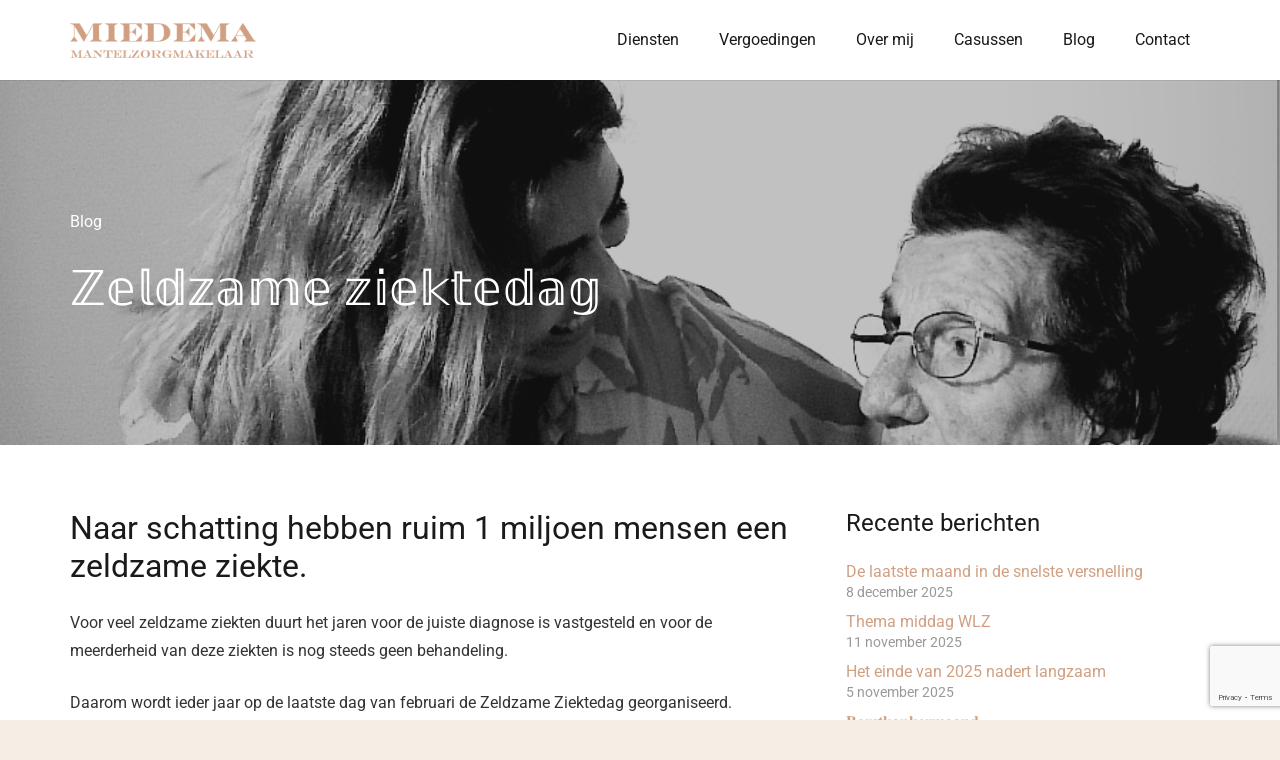

--- FILE ---
content_type: text/html; charset=UTF-8
request_url: https://miedemamantelzorgmakelaar.nl/%E2%84%A4%F0%9D%95%96%F0%9D%95%9D%F0%9D%95%95%F0%9D%95%AB%F0%9D%95%92%F0%9D%95%9E%F0%9D%95%96-%F0%9D%95%AB%F0%9D%95%9A%F0%9D%95%96%F0%9D%95%9C%F0%9D%95%A5%F0%9D%95%96%F0%9D%95%95%F0%9D%95%92/
body_size: 81163
content:
<!DOCTYPE HTML>
<html lang="nl-NL">
<head>
	<meta charset="UTF-8">
	<meta name='robots' content='index, follow, max-image-preview:large, max-snippet:-1, max-video-preview:-1' />

	<!-- This site is optimized with the Yoast SEO plugin v26.6 - https://yoast.com/wordpress/plugins/seo/ -->
	<title>ℤ𝕖𝕝𝕕𝕫𝕒𝕞𝕖 𝕫𝕚𝕖𝕜𝕥𝕖𝕕𝕒𝕘 - Miedema Mantelzorgmakelaar</title>
	<meta name="description" content="ℤ𝕖𝕝𝕕𝕫𝕒𝕞𝕖 𝕫𝕚𝕖𝕜𝕥𝕖𝕕𝕒𝕘Naar schatting hebben ruim 1 miljoen mensen een zeldzame ziekte. Miedema mantelzorgmakelaar helpt!" />
	<link rel="canonical" href="https://miedemamantelzorgmakelaar.nl/ℤ𝕖𝕝𝕕𝕫𝕒𝕞𝕖-𝕫𝕚𝕖𝕜𝕥𝕖𝕕𝕒/" />
	<meta property="og:locale" content="nl_NL" />
	<meta property="og:type" content="article" />
	<meta property="og:title" content="ℤ𝕖𝕝𝕕𝕫𝕒𝕞𝕖 𝕫𝕚𝕖𝕜𝕥𝕖𝕕𝕒𝕘 - Miedema Mantelzorgmakelaar" />
	<meta property="og:description" content="ℤ𝕖𝕝𝕕𝕫𝕒𝕞𝕖 𝕫𝕚𝕖𝕜𝕥𝕖𝕕𝕒𝕘Naar schatting hebben ruim 1 miljoen mensen een zeldzame ziekte. Miedema mantelzorgmakelaar helpt!" />
	<meta property="og:url" content="https://miedemamantelzorgmakelaar.nl/ℤ𝕖𝕝𝕕𝕫𝕒𝕞𝕖-𝕫𝕚𝕖𝕜𝕥𝕖𝕕𝕒/" />
	<meta property="og:site_name" content="Miedema Mantelzorgmakelaar" />
	<meta property="article:published_time" content="2024-02-28T12:02:03+00:00" />
	<meta property="article:modified_time" content="2024-02-28T12:02:49+00:00" />
	<meta property="og:image" content="https://miedemamantelzorgmakelaar.nl/wp-content/uploads/2024/02/Screenshot_20240228_095801.jpg" />
	<meta property="og:image:width" content="897" />
	<meta property="og:image:height" content="1196" />
	<meta property="og:image:type" content="image/jpeg" />
	<meta name="author" content="Priscilla Miedema" />
	<meta name="twitter:card" content="summary_large_image" />
	<meta name="twitter:label1" content="Geschreven door" />
	<meta name="twitter:data1" content="Priscilla Miedema" />
	<meta name="twitter:label2" content="Geschatte leestijd" />
	<meta name="twitter:data2" content="1 minuut" />
	<script type="application/ld+json" class="yoast-schema-graph">{"@context":"https://schema.org","@graph":[{"@type":"WebPage","@id":"https://miedemamantelzorgmakelaar.nl/%e2%84%a4%f0%9d%95%96%f0%9d%95%9d%f0%9d%95%95%f0%9d%95%ab%f0%9d%95%92%f0%9d%95%9e%f0%9d%95%96-%f0%9d%95%ab%f0%9d%95%9a%f0%9d%95%96%f0%9d%95%9c%f0%9d%95%a5%f0%9d%95%96%f0%9d%95%95%f0%9d%95%92/","url":"https://miedemamantelzorgmakelaar.nl/%e2%84%a4%f0%9d%95%96%f0%9d%95%9d%f0%9d%95%95%f0%9d%95%ab%f0%9d%95%92%f0%9d%95%9e%f0%9d%95%96-%f0%9d%95%ab%f0%9d%95%9a%f0%9d%95%96%f0%9d%95%9c%f0%9d%95%a5%f0%9d%95%96%f0%9d%95%95%f0%9d%95%92/","name":"ℤ𝕖𝕝𝕕𝕫𝕒𝕞𝕖 𝕫𝕚𝕖𝕜𝕥𝕖𝕕𝕒𝕘 - Miedema Mantelzorgmakelaar","isPartOf":{"@id":"https://miedemamantelzorgmakelaar.nl/#website"},"primaryImageOfPage":{"@id":"https://miedemamantelzorgmakelaar.nl/%e2%84%a4%f0%9d%95%96%f0%9d%95%9d%f0%9d%95%95%f0%9d%95%ab%f0%9d%95%92%f0%9d%95%9e%f0%9d%95%96-%f0%9d%95%ab%f0%9d%95%9a%f0%9d%95%96%f0%9d%95%9c%f0%9d%95%a5%f0%9d%95%96%f0%9d%95%95%f0%9d%95%92/#primaryimage"},"image":{"@id":"https://miedemamantelzorgmakelaar.nl/%e2%84%a4%f0%9d%95%96%f0%9d%95%9d%f0%9d%95%95%f0%9d%95%ab%f0%9d%95%92%f0%9d%95%9e%f0%9d%95%96-%f0%9d%95%ab%f0%9d%95%9a%f0%9d%95%96%f0%9d%95%9c%f0%9d%95%a5%f0%9d%95%96%f0%9d%95%95%f0%9d%95%92/#primaryimage"},"thumbnailUrl":"https://miedemamantelzorgmakelaar.nl/wp-content/uploads/2024/02/Screenshot_20240228_095801.jpg","datePublished":"2024-02-28T12:02:03+00:00","dateModified":"2024-02-28T12:02:49+00:00","author":{"@id":"https://miedemamantelzorgmakelaar.nl/#/schema/person/eecee3654930fcba37d3e4e58fd59e13"},"description":"ℤ𝕖𝕝𝕕𝕫𝕒𝕞𝕖 𝕫𝕚𝕖𝕜𝕥𝕖𝕕𝕒𝕘Naar schatting hebben ruim 1 miljoen mensen een zeldzame ziekte. Miedema mantelzorgmakelaar helpt!","breadcrumb":{"@id":"https://miedemamantelzorgmakelaar.nl/%e2%84%a4%f0%9d%95%96%f0%9d%95%9d%f0%9d%95%95%f0%9d%95%ab%f0%9d%95%92%f0%9d%95%9e%f0%9d%95%96-%f0%9d%95%ab%f0%9d%95%9a%f0%9d%95%96%f0%9d%95%9c%f0%9d%95%a5%f0%9d%95%96%f0%9d%95%95%f0%9d%95%92/#breadcrumb"},"inLanguage":"nl-NL","potentialAction":[{"@type":"ReadAction","target":["https://miedemamantelzorgmakelaar.nl/%e2%84%a4%f0%9d%95%96%f0%9d%95%9d%f0%9d%95%95%f0%9d%95%ab%f0%9d%95%92%f0%9d%95%9e%f0%9d%95%96-%f0%9d%95%ab%f0%9d%95%9a%f0%9d%95%96%f0%9d%95%9c%f0%9d%95%a5%f0%9d%95%96%f0%9d%95%95%f0%9d%95%92/"]}]},{"@type":"ImageObject","inLanguage":"nl-NL","@id":"https://miedemamantelzorgmakelaar.nl/%e2%84%a4%f0%9d%95%96%f0%9d%95%9d%f0%9d%95%95%f0%9d%95%ab%f0%9d%95%92%f0%9d%95%9e%f0%9d%95%96-%f0%9d%95%ab%f0%9d%95%9a%f0%9d%95%96%f0%9d%95%9c%f0%9d%95%a5%f0%9d%95%96%f0%9d%95%95%f0%9d%95%92/#primaryimage","url":"https://miedemamantelzorgmakelaar.nl/wp-content/uploads/2024/02/Screenshot_20240228_095801.jpg","contentUrl":"https://miedemamantelzorgmakelaar.nl/wp-content/uploads/2024/02/Screenshot_20240228_095801.jpg","width":897,"height":1196},{"@type":"BreadcrumbList","@id":"https://miedemamantelzorgmakelaar.nl/%e2%84%a4%f0%9d%95%96%f0%9d%95%9d%f0%9d%95%95%f0%9d%95%ab%f0%9d%95%92%f0%9d%95%9e%f0%9d%95%96-%f0%9d%95%ab%f0%9d%95%9a%f0%9d%95%96%f0%9d%95%9c%f0%9d%95%a5%f0%9d%95%96%f0%9d%95%95%f0%9d%95%92/#breadcrumb","itemListElement":[{"@type":"ListItem","position":1,"name":"Home","item":"https://miedemamantelzorgmakelaar.nl/"},{"@type":"ListItem","position":2,"name":"ℤ𝕖𝕝𝕕𝕫𝕒𝕞𝕖 𝕫𝕚𝕖𝕜𝕥𝕖𝕕𝕒𝕘"}]},{"@type":"WebSite","@id":"https://miedemamantelzorgmakelaar.nl/#website","url":"https://miedemamantelzorgmakelaar.nl/","name":"Miedema Mantelzorgmakelaar","description":"Ondersteunen, informeren, regelen en ontlasten van Mantelzorgers","potentialAction":[{"@type":"SearchAction","target":{"@type":"EntryPoint","urlTemplate":"https://miedemamantelzorgmakelaar.nl/?s={search_term_string}"},"query-input":{"@type":"PropertyValueSpecification","valueRequired":true,"valueName":"search_term_string"}}],"inLanguage":"nl-NL"},{"@type":"Person","@id":"https://miedemamantelzorgmakelaar.nl/#/schema/person/eecee3654930fcba37d3e4e58fd59e13","name":"Priscilla Miedema","image":{"@type":"ImageObject","inLanguage":"nl-NL","@id":"https://miedemamantelzorgmakelaar.nl/#/schema/person/image/","url":"https://secure.gravatar.com/avatar/21de37d29175be864a16c3629ebde5f32a99333491cd8d579008d196e8eedf20?s=96&d=mm&r=g","contentUrl":"https://secure.gravatar.com/avatar/21de37d29175be864a16c3629ebde5f32a99333491cd8d579008d196e8eedf20?s=96&d=mm&r=g","caption":"Priscilla Miedema"}}]}</script>
	<!-- / Yoast SEO plugin. -->


<link rel="alternate" type="application/rss+xml" title="Miedema Mantelzorgmakelaar &raquo; feed" href="https://miedemamantelzorgmakelaar.nl/feed/" />
<link rel="alternate" type="application/rss+xml" title="Miedema Mantelzorgmakelaar &raquo; reacties feed" href="https://miedemamantelzorgmakelaar.nl/comments/feed/" />
<link rel="alternate" type="application/rss+xml" title="Miedema Mantelzorgmakelaar &raquo; ℤ𝕖𝕝𝕕𝕫𝕒𝕞𝕖 𝕫𝕚𝕖𝕜𝕥𝕖𝕕𝕒𝕘 reacties feed" href="https://miedemamantelzorgmakelaar.nl/%e2%84%a4%f0%9d%95%96%f0%9d%95%9d%f0%9d%95%95%f0%9d%95%ab%f0%9d%95%92%f0%9d%95%9e%f0%9d%95%96-%f0%9d%95%ab%f0%9d%95%9a%f0%9d%95%96%f0%9d%95%9c%f0%9d%95%a5%f0%9d%95%96%f0%9d%95%95%f0%9d%95%92/feed/" />
<link rel="alternate" title="oEmbed (JSON)" type="application/json+oembed" href="https://miedemamantelzorgmakelaar.nl/wp-json/oembed/1.0/embed?url=https%3A%2F%2Fmiedemamantelzorgmakelaar.nl%2F%25e2%2584%25a4%25f0%259d%2595%2596%25f0%259d%2595%259d%25f0%259d%2595%2595%25f0%259d%2595%25ab%25f0%259d%2595%2592%25f0%259d%2595%259e%25f0%259d%2595%2596-%25f0%259d%2595%25ab%25f0%259d%2595%259a%25f0%259d%2595%2596%25f0%259d%2595%259c%25f0%259d%2595%25a5%25f0%259d%2595%2596%25f0%259d%2595%2595%25f0%259d%2595%2592%2F" />
<link rel="alternate" title="oEmbed (XML)" type="text/xml+oembed" href="https://miedemamantelzorgmakelaar.nl/wp-json/oembed/1.0/embed?url=https%3A%2F%2Fmiedemamantelzorgmakelaar.nl%2F%25e2%2584%25a4%25f0%259d%2595%2596%25f0%259d%2595%259d%25f0%259d%2595%2595%25f0%259d%2595%25ab%25f0%259d%2595%2592%25f0%259d%2595%259e%25f0%259d%2595%2596-%25f0%259d%2595%25ab%25f0%259d%2595%259a%25f0%259d%2595%2596%25f0%259d%2595%259c%25f0%259d%2595%25a5%25f0%259d%2595%2596%25f0%259d%2595%2595%25f0%259d%2595%2592%2F&#038;format=xml" />
		<style>
			.lazyload,
			.lazyloading {
				max-width: 100%;
			}
		</style>
		<meta name="viewport" content="width=device-width, initial-scale=1">
<meta name="SKYPE_TOOLBAR" content="SKYPE_TOOLBAR_PARSER_COMPATIBLE">
<meta name="theme-color" content="#f7f0f2">
<style id='wp-img-auto-sizes-contain-inline-css'>
img:is([sizes=auto i],[sizes^="auto," i]){contain-intrinsic-size:3000px 1500px}
/*# sourceURL=wp-img-auto-sizes-contain-inline-css */
</style>
<style id='wp-emoji-styles-inline-css'>

	img.wp-smiley, img.emoji {
		display: inline !important;
		border: none !important;
		box-shadow: none !important;
		height: 1em !important;
		width: 1em !important;
		margin: 0 0.07em !important;
		vertical-align: -0.1em !important;
		background: none !important;
		padding: 0 !important;
	}
/*# sourceURL=wp-emoji-styles-inline-css */
</style>
<style id='wp-block-library-inline-css'>
:root{--wp-block-synced-color:#7a00df;--wp-block-synced-color--rgb:122,0,223;--wp-bound-block-color:var(--wp-block-synced-color);--wp-editor-canvas-background:#ddd;--wp-admin-theme-color:#007cba;--wp-admin-theme-color--rgb:0,124,186;--wp-admin-theme-color-darker-10:#006ba1;--wp-admin-theme-color-darker-10--rgb:0,107,160.5;--wp-admin-theme-color-darker-20:#005a87;--wp-admin-theme-color-darker-20--rgb:0,90,135;--wp-admin-border-width-focus:2px}@media (min-resolution:192dpi){:root{--wp-admin-border-width-focus:1.5px}}.wp-element-button{cursor:pointer}:root .has-very-light-gray-background-color{background-color:#eee}:root .has-very-dark-gray-background-color{background-color:#313131}:root .has-very-light-gray-color{color:#eee}:root .has-very-dark-gray-color{color:#313131}:root .has-vivid-green-cyan-to-vivid-cyan-blue-gradient-background{background:linear-gradient(135deg,#00d084,#0693e3)}:root .has-purple-crush-gradient-background{background:linear-gradient(135deg,#34e2e4,#4721fb 50%,#ab1dfe)}:root .has-hazy-dawn-gradient-background{background:linear-gradient(135deg,#faaca8,#dad0ec)}:root .has-subdued-olive-gradient-background{background:linear-gradient(135deg,#fafae1,#67a671)}:root .has-atomic-cream-gradient-background{background:linear-gradient(135deg,#fdd79a,#004a59)}:root .has-nightshade-gradient-background{background:linear-gradient(135deg,#330968,#31cdcf)}:root .has-midnight-gradient-background{background:linear-gradient(135deg,#020381,#2874fc)}:root{--wp--preset--font-size--normal:16px;--wp--preset--font-size--huge:42px}.has-regular-font-size{font-size:1em}.has-larger-font-size{font-size:2.625em}.has-normal-font-size{font-size:var(--wp--preset--font-size--normal)}.has-huge-font-size{font-size:var(--wp--preset--font-size--huge)}.has-text-align-center{text-align:center}.has-text-align-left{text-align:left}.has-text-align-right{text-align:right}.has-fit-text{white-space:nowrap!important}#end-resizable-editor-section{display:none}.aligncenter{clear:both}.items-justified-left{justify-content:flex-start}.items-justified-center{justify-content:center}.items-justified-right{justify-content:flex-end}.items-justified-space-between{justify-content:space-between}.screen-reader-text{border:0;clip-path:inset(50%);height:1px;margin:-1px;overflow:hidden;padding:0;position:absolute;width:1px;word-wrap:normal!important}.screen-reader-text:focus{background-color:#ddd;clip-path:none;color:#444;display:block;font-size:1em;height:auto;left:5px;line-height:normal;padding:15px 23px 14px;text-decoration:none;top:5px;width:auto;z-index:100000}html :where(.has-border-color){border-style:solid}html :where([style*=border-top-color]){border-top-style:solid}html :where([style*=border-right-color]){border-right-style:solid}html :where([style*=border-bottom-color]){border-bottom-style:solid}html :where([style*=border-left-color]){border-left-style:solid}html :where([style*=border-width]){border-style:solid}html :where([style*=border-top-width]){border-top-style:solid}html :where([style*=border-right-width]){border-right-style:solid}html :where([style*=border-bottom-width]){border-bottom-style:solid}html :where([style*=border-left-width]){border-left-style:solid}html :where(img[class*=wp-image-]){height:auto;max-width:100%}:where(figure){margin:0 0 1em}html :where(.is-position-sticky){--wp-admin--admin-bar--position-offset:var(--wp-admin--admin-bar--height,0px)}@media screen and (max-width:600px){html :where(.is-position-sticky){--wp-admin--admin-bar--position-offset:0px}}

/*# sourceURL=wp-block-library-inline-css */
</style><style id='global-styles-inline-css'>
:root{--wp--preset--aspect-ratio--square: 1;--wp--preset--aspect-ratio--4-3: 4/3;--wp--preset--aspect-ratio--3-4: 3/4;--wp--preset--aspect-ratio--3-2: 3/2;--wp--preset--aspect-ratio--2-3: 2/3;--wp--preset--aspect-ratio--16-9: 16/9;--wp--preset--aspect-ratio--9-16: 9/16;--wp--preset--color--black: #000000;--wp--preset--color--cyan-bluish-gray: #abb8c3;--wp--preset--color--white: #ffffff;--wp--preset--color--pale-pink: #f78da7;--wp--preset--color--vivid-red: #cf2e2e;--wp--preset--color--luminous-vivid-orange: #ff6900;--wp--preset--color--luminous-vivid-amber: #fcb900;--wp--preset--color--light-green-cyan: #7bdcb5;--wp--preset--color--vivid-green-cyan: #00d084;--wp--preset--color--pale-cyan-blue: #8ed1fc;--wp--preset--color--vivid-cyan-blue: #0693e3;--wp--preset--color--vivid-purple: #9b51e0;--wp--preset--gradient--vivid-cyan-blue-to-vivid-purple: linear-gradient(135deg,rgb(6,147,227) 0%,rgb(155,81,224) 100%);--wp--preset--gradient--light-green-cyan-to-vivid-green-cyan: linear-gradient(135deg,rgb(122,220,180) 0%,rgb(0,208,130) 100%);--wp--preset--gradient--luminous-vivid-amber-to-luminous-vivid-orange: linear-gradient(135deg,rgb(252,185,0) 0%,rgb(255,105,0) 100%);--wp--preset--gradient--luminous-vivid-orange-to-vivid-red: linear-gradient(135deg,rgb(255,105,0) 0%,rgb(207,46,46) 100%);--wp--preset--gradient--very-light-gray-to-cyan-bluish-gray: linear-gradient(135deg,rgb(238,238,238) 0%,rgb(169,184,195) 100%);--wp--preset--gradient--cool-to-warm-spectrum: linear-gradient(135deg,rgb(74,234,220) 0%,rgb(151,120,209) 20%,rgb(207,42,186) 40%,rgb(238,44,130) 60%,rgb(251,105,98) 80%,rgb(254,248,76) 100%);--wp--preset--gradient--blush-light-purple: linear-gradient(135deg,rgb(255,206,236) 0%,rgb(152,150,240) 100%);--wp--preset--gradient--blush-bordeaux: linear-gradient(135deg,rgb(254,205,165) 0%,rgb(254,45,45) 50%,rgb(107,0,62) 100%);--wp--preset--gradient--luminous-dusk: linear-gradient(135deg,rgb(255,203,112) 0%,rgb(199,81,192) 50%,rgb(65,88,208) 100%);--wp--preset--gradient--pale-ocean: linear-gradient(135deg,rgb(255,245,203) 0%,rgb(182,227,212) 50%,rgb(51,167,181) 100%);--wp--preset--gradient--electric-grass: linear-gradient(135deg,rgb(202,248,128) 0%,rgb(113,206,126) 100%);--wp--preset--gradient--midnight: linear-gradient(135deg,rgb(2,3,129) 0%,rgb(40,116,252) 100%);--wp--preset--font-size--small: 13px;--wp--preset--font-size--medium: 20px;--wp--preset--font-size--large: 36px;--wp--preset--font-size--x-large: 42px;--wp--preset--spacing--20: 0.44rem;--wp--preset--spacing--30: 0.67rem;--wp--preset--spacing--40: 1rem;--wp--preset--spacing--50: 1.5rem;--wp--preset--spacing--60: 2.25rem;--wp--preset--spacing--70: 3.38rem;--wp--preset--spacing--80: 5.06rem;--wp--preset--shadow--natural: 6px 6px 9px rgba(0, 0, 0, 0.2);--wp--preset--shadow--deep: 12px 12px 50px rgba(0, 0, 0, 0.4);--wp--preset--shadow--sharp: 6px 6px 0px rgba(0, 0, 0, 0.2);--wp--preset--shadow--outlined: 6px 6px 0px -3px rgb(255, 255, 255), 6px 6px rgb(0, 0, 0);--wp--preset--shadow--crisp: 6px 6px 0px rgb(0, 0, 0);}:where(.is-layout-flex){gap: 0.5em;}:where(.is-layout-grid){gap: 0.5em;}body .is-layout-flex{display: flex;}.is-layout-flex{flex-wrap: wrap;align-items: center;}.is-layout-flex > :is(*, div){margin: 0;}body .is-layout-grid{display: grid;}.is-layout-grid > :is(*, div){margin: 0;}:where(.wp-block-columns.is-layout-flex){gap: 2em;}:where(.wp-block-columns.is-layout-grid){gap: 2em;}:where(.wp-block-post-template.is-layout-flex){gap: 1.25em;}:where(.wp-block-post-template.is-layout-grid){gap: 1.25em;}.has-black-color{color: var(--wp--preset--color--black) !important;}.has-cyan-bluish-gray-color{color: var(--wp--preset--color--cyan-bluish-gray) !important;}.has-white-color{color: var(--wp--preset--color--white) !important;}.has-pale-pink-color{color: var(--wp--preset--color--pale-pink) !important;}.has-vivid-red-color{color: var(--wp--preset--color--vivid-red) !important;}.has-luminous-vivid-orange-color{color: var(--wp--preset--color--luminous-vivid-orange) !important;}.has-luminous-vivid-amber-color{color: var(--wp--preset--color--luminous-vivid-amber) !important;}.has-light-green-cyan-color{color: var(--wp--preset--color--light-green-cyan) !important;}.has-vivid-green-cyan-color{color: var(--wp--preset--color--vivid-green-cyan) !important;}.has-pale-cyan-blue-color{color: var(--wp--preset--color--pale-cyan-blue) !important;}.has-vivid-cyan-blue-color{color: var(--wp--preset--color--vivid-cyan-blue) !important;}.has-vivid-purple-color{color: var(--wp--preset--color--vivid-purple) !important;}.has-black-background-color{background-color: var(--wp--preset--color--black) !important;}.has-cyan-bluish-gray-background-color{background-color: var(--wp--preset--color--cyan-bluish-gray) !important;}.has-white-background-color{background-color: var(--wp--preset--color--white) !important;}.has-pale-pink-background-color{background-color: var(--wp--preset--color--pale-pink) !important;}.has-vivid-red-background-color{background-color: var(--wp--preset--color--vivid-red) !important;}.has-luminous-vivid-orange-background-color{background-color: var(--wp--preset--color--luminous-vivid-orange) !important;}.has-luminous-vivid-amber-background-color{background-color: var(--wp--preset--color--luminous-vivid-amber) !important;}.has-light-green-cyan-background-color{background-color: var(--wp--preset--color--light-green-cyan) !important;}.has-vivid-green-cyan-background-color{background-color: var(--wp--preset--color--vivid-green-cyan) !important;}.has-pale-cyan-blue-background-color{background-color: var(--wp--preset--color--pale-cyan-blue) !important;}.has-vivid-cyan-blue-background-color{background-color: var(--wp--preset--color--vivid-cyan-blue) !important;}.has-vivid-purple-background-color{background-color: var(--wp--preset--color--vivid-purple) !important;}.has-black-border-color{border-color: var(--wp--preset--color--black) !important;}.has-cyan-bluish-gray-border-color{border-color: var(--wp--preset--color--cyan-bluish-gray) !important;}.has-white-border-color{border-color: var(--wp--preset--color--white) !important;}.has-pale-pink-border-color{border-color: var(--wp--preset--color--pale-pink) !important;}.has-vivid-red-border-color{border-color: var(--wp--preset--color--vivid-red) !important;}.has-luminous-vivid-orange-border-color{border-color: var(--wp--preset--color--luminous-vivid-orange) !important;}.has-luminous-vivid-amber-border-color{border-color: var(--wp--preset--color--luminous-vivid-amber) !important;}.has-light-green-cyan-border-color{border-color: var(--wp--preset--color--light-green-cyan) !important;}.has-vivid-green-cyan-border-color{border-color: var(--wp--preset--color--vivid-green-cyan) !important;}.has-pale-cyan-blue-border-color{border-color: var(--wp--preset--color--pale-cyan-blue) !important;}.has-vivid-cyan-blue-border-color{border-color: var(--wp--preset--color--vivid-cyan-blue) !important;}.has-vivid-purple-border-color{border-color: var(--wp--preset--color--vivid-purple) !important;}.has-vivid-cyan-blue-to-vivid-purple-gradient-background{background: var(--wp--preset--gradient--vivid-cyan-blue-to-vivid-purple) !important;}.has-light-green-cyan-to-vivid-green-cyan-gradient-background{background: var(--wp--preset--gradient--light-green-cyan-to-vivid-green-cyan) !important;}.has-luminous-vivid-amber-to-luminous-vivid-orange-gradient-background{background: var(--wp--preset--gradient--luminous-vivid-amber-to-luminous-vivid-orange) !important;}.has-luminous-vivid-orange-to-vivid-red-gradient-background{background: var(--wp--preset--gradient--luminous-vivid-orange-to-vivid-red) !important;}.has-very-light-gray-to-cyan-bluish-gray-gradient-background{background: var(--wp--preset--gradient--very-light-gray-to-cyan-bluish-gray) !important;}.has-cool-to-warm-spectrum-gradient-background{background: var(--wp--preset--gradient--cool-to-warm-spectrum) !important;}.has-blush-light-purple-gradient-background{background: var(--wp--preset--gradient--blush-light-purple) !important;}.has-blush-bordeaux-gradient-background{background: var(--wp--preset--gradient--blush-bordeaux) !important;}.has-luminous-dusk-gradient-background{background: var(--wp--preset--gradient--luminous-dusk) !important;}.has-pale-ocean-gradient-background{background: var(--wp--preset--gradient--pale-ocean) !important;}.has-electric-grass-gradient-background{background: var(--wp--preset--gradient--electric-grass) !important;}.has-midnight-gradient-background{background: var(--wp--preset--gradient--midnight) !important;}.has-small-font-size{font-size: var(--wp--preset--font-size--small) !important;}.has-medium-font-size{font-size: var(--wp--preset--font-size--medium) !important;}.has-large-font-size{font-size: var(--wp--preset--font-size--large) !important;}.has-x-large-font-size{font-size: var(--wp--preset--font-size--x-large) !important;}
/*# sourceURL=global-styles-inline-css */
</style>

<style id='classic-theme-styles-inline-css'>
/*! This file is auto-generated */
.wp-block-button__link{color:#fff;background-color:#32373c;border-radius:9999px;box-shadow:none;text-decoration:none;padding:calc(.667em + 2px) calc(1.333em + 2px);font-size:1.125em}.wp-block-file__button{background:#32373c;color:#fff;text-decoration:none}
/*# sourceURL=/wp-includes/css/classic-themes.min.css */
</style>
<link rel='stylesheet' id='contact-form-7-css' href='https://miedemamantelzorgmakelaar.nl/wp-content/plugins/contact-form-7/includes/css/styles.css?ver=6.1.4' media='all' />
<link rel='stylesheet' id='us-theme-css' href='https://miedemamantelzorgmakelaar.nl/wp-content/uploads/us-assets/miedemamantelzorgmakelaar.nl.css?ver=43b61f67' media='all' />
<link rel='stylesheet' id='theme-style-css' href='https://miedemamantelzorgmakelaar.nl/wp-content/themes/Miedema/style.css?ver=8.0.1' media='all' />
<link rel="https://api.w.org/" href="https://miedemamantelzorgmakelaar.nl/wp-json/" /><link rel="alternate" title="JSON" type="application/json" href="https://miedemamantelzorgmakelaar.nl/wp-json/wp/v2/posts/548" /><link rel="EditURI" type="application/rsd+xml" title="RSD" href="https://miedemamantelzorgmakelaar.nl/xmlrpc.php?rsd" />
<meta name="generator" content="WordPress 6.9" />
<link rel='shortlink' href='https://miedemamantelzorgmakelaar.nl/?p=548' />
		<script>
			document.documentElement.className = document.documentElement.className.replace('no-js', 'js');
		</script>
				<style>
			.no-js img.lazyload {
				display: none;
			}

			figure.wp-block-image img.lazyloading {
				min-width: 150px;
			}

			.lazyload,
			.lazyloading {
				--smush-placeholder-width: 100px;
				--smush-placeholder-aspect-ratio: 1/1;
				width: var(--smush-image-width, var(--smush-placeholder-width)) !important;
				aspect-ratio: var(--smush-image-aspect-ratio, var(--smush-placeholder-aspect-ratio)) !important;
			}

						.lazyload, .lazyloading {
				opacity: 0;
			}

			.lazyloaded {
				opacity: 1;
				transition: opacity 400ms;
				transition-delay: 0ms;
			}

					</style>
				<script>
			if ( ! /Android|webOS|iPhone|iPad|iPod|BlackBerry|IEMobile|Opera Mini/i.test( navigator.userAgent ) ) {
				var root = document.getElementsByTagName( 'html' )[ 0 ]
				root.className += " no-touch";
			}
		</script>
		<meta name="generator" content="Powered by WPBakery Page Builder - drag and drop page builder for WordPress."/>
<link rel="icon" href="https://miedemamantelzorgmakelaar.nl/wp-content/uploads/2021/06/brandicon-150x150.png" sizes="32x32" />
<link rel="icon" href="https://miedemamantelzorgmakelaar.nl/wp-content/uploads/2021/06/brandicon-200x200.png" sizes="192x192" />
<link rel="apple-touch-icon" href="https://miedemamantelzorgmakelaar.nl/wp-content/uploads/2021/06/brandicon-200x200.png" />
<meta name="msapplication-TileImage" content="https://miedemamantelzorgmakelaar.nl/wp-content/uploads/2021/06/brandicon-300x300.png" />
<noscript><style> .wpb_animate_when_almost_visible { opacity: 1; }</style></noscript>		<style id="us-icon-fonts">@font-face{font-display:block;font-style:normal;font-family:"fontawesome";font-weight:900;src:url("https://miedemamantelzorgmakelaar.nl/wp-content/themes/Impreza/fonts/fa-solid-900.woff2?ver=8.0.1") format("woff2"),url("https://miedemamantelzorgmakelaar.nl/wp-content/themes/Impreza/fonts/fa-solid-900.woff?ver=8.0.1") format("woff")}.fas{font-family:"fontawesome";font-weight:900}@font-face{font-display:block;font-style:normal;font-family:"fontawesome";font-weight:400;src:url("https://miedemamantelzorgmakelaar.nl/wp-content/themes/Impreza/fonts/fa-regular-400.woff2?ver=8.0.1") format("woff2"),url("https://miedemamantelzorgmakelaar.nl/wp-content/themes/Impreza/fonts/fa-regular-400.woff?ver=8.0.1") format("woff")}.far{font-family:"fontawesome";font-weight:400}@font-face{font-display:block;font-style:normal;font-family:"fontawesome";font-weight:300;src:url("https://miedemamantelzorgmakelaar.nl/wp-content/themes/Impreza/fonts/fa-light-300.woff2?ver=8.0.1") format("woff2"),url("https://miedemamantelzorgmakelaar.nl/wp-content/themes/Impreza/fonts/fa-light-300.woff?ver=8.0.1") format("woff")}.fal{font-family:"fontawesome";font-weight:300}@font-face{font-display:block;font-style:normal;font-family:"Font Awesome 5 Duotone";font-weight:900;src:url("https://miedemamantelzorgmakelaar.nl/wp-content/themes/Impreza/fonts/fa-duotone-900.woff2?ver=8.0.1") format("woff2"),url("https://miedemamantelzorgmakelaar.nl/wp-content/themes/Impreza/fonts/fa-duotone-900.woff?ver=8.0.1") format("woff")}.fad{font-family:"Font Awesome 5 Duotone";font-weight:900}.fad{position:relative}.fad:before{position:absolute}.fad:after{opacity:0.4}@font-face{font-display:block;font-style:normal;font-family:"Font Awesome 5 Brands";font-weight:400;src:url("https://miedemamantelzorgmakelaar.nl/wp-content/themes/Impreza/fonts/fa-brands-400.woff2?ver=8.0.1") format("woff2"),url("https://miedemamantelzorgmakelaar.nl/wp-content/themes/Impreza/fonts/fa-brands-400.woff?ver=8.0.1") format("woff")}.fab{font-family:"Font Awesome 5 Brands";font-weight:400}@font-face{font-display:block;font-style:normal;font-family:"Material Icons";font-weight:400;src:url("https://miedemamantelzorgmakelaar.nl/wp-content/themes/Impreza/fonts/material-icons.woff2?ver=8.0.1") format("woff2"),url("https://miedemamantelzorgmakelaar.nl/wp-content/themes/Impreza/fonts/material-icons.woff?ver=8.0.1") format("woff")}.material-icons{font-family:"Material Icons";font-weight:400}</style>
				<style id="us-header-css"> .l-subheader.at_middle,.l-subheader.at_middle .w-dropdown-list,.l-subheader.at_middle .type_mobile .w-nav-list.level_1{background:var(--color-header-middle-bg);color:var(--color-header-middle-text)}.no-touch .l-subheader.at_middle a:hover,.no-touch .l-header.bg_transparent .l-subheader.at_middle .w-dropdown.opened a:hover{color:var(--color-header-middle-text-hover)}.l-header.bg_transparent:not(.sticky) .l-subheader.at_middle{background:var(--color-header-transparent-bg);color:var(--color-header-transparent-text)}.no-touch .l-header.bg_transparent:not(.sticky) .at_middle .w-cart-link:hover,.no-touch .l-header.bg_transparent:not(.sticky) .at_middle .w-text a:hover,.no-touch .l-header.bg_transparent:not(.sticky) .at_middle .w-html a:hover,.no-touch .l-header.bg_transparent:not(.sticky) .at_middle .w-nav>a:hover,.no-touch .l-header.bg_transparent:not(.sticky) .at_middle .w-menu a:hover,.no-touch .l-header.bg_transparent:not(.sticky) .at_middle .w-search>a:hover,.no-touch .l-header.bg_transparent:not(.sticky) .at_middle .w-dropdown a:hover,.no-touch .l-header.bg_transparent:not(.sticky) .at_middle .type_desktop .menu-item.level_1:hover>a{color:var(--color-header-transparent-text-hover)}.header_ver .l-header{background:var(--color-header-middle-bg);color:var(--color-header-middle-text)}@media (min-width:900px){.hidden_for_default{display:none!important}.l-subheader.at_top{display:none}.l-subheader.at_bottom{display:none}.l-header{position:relative;z-index:111;width:100%}.l-subheader{margin:0 auto}.l-subheader.width_full{padding-left:1.5rem;padding-right:1.5rem}.l-subheader-h{display:flex;align-items:center;position:relative;margin:0 auto;height:inherit}.w-header-show{display:none}.l-header.pos_fixed{position:fixed;left:0}.l-header.pos_fixed:not(.notransition) .l-subheader{transition-property:transform,background,box-shadow,line-height,height;transition-duration:0.3s;transition-timing-function:cubic-bezier(.78,.13,.15,.86)}.header_hor .l-header.sticky_auto_hide{transition:transform 0.3s cubic-bezier(.78,.13,.15,.86) 0.1s}.header_hor .l-header.sticky_auto_hide.down{transform:translateY(-110%)}.l-header.bg_transparent:not(.sticky) .l-subheader{box-shadow:none!important;background:none}.l-header.bg_transparent~.l-main .l-section.width_full.height_auto:first-of-type>.l-section-h{padding-top:0!important;padding-bottom:0!important}.l-header.pos_static.bg_transparent{position:absolute;left:0}.l-subheader.width_full .l-subheader-h{max-width:none!important}.headerinpos_above .l-header.pos_fixed{overflow:hidden;transition:transform 0.3s;transform:translate3d(0,-100%,0)}.headerinpos_above .l-header.pos_fixed.sticky{overflow:visible;transform:none}.headerinpos_above .l-header.pos_fixed~.l-section>.l-section-h,.headerinpos_above .l-header.pos_fixed~.l-main .l-section:first-of-type>.l-section-h{padding-top:0!important}.l-header.shadow_thin .l-subheader.at_middle,.l-header.shadow_thin .l-subheader.at_bottom{box-shadow:0 1px 0 rgba(0,0,0,0.08)}.l-header.shadow_wide .l-subheader.at_middle,.l-header.shadow_wide .l-subheader.at_bottom{box-shadow:0 3px 5px -1px rgba(0,0,0,0.1),0 2px 1px -1px rgba(0,0,0,0.05)}.header_hor .l-subheader-cell>.w-cart{margin-left:0;margin-right:0}.l-header:before{content:'80'}.l-header.sticky:before{content:'60'}.l-subheader.at_top{line-height:40px;height:40px}.l-header.sticky .l-subheader.at_top{line-height:40px;height:40px}.l-subheader.at_middle{line-height:80px;height:80px}.l-header.sticky .l-subheader.at_middle{line-height:60px;height:60px}.l-subheader.at_bottom{line-height:50px;height:50px}.l-header.sticky .l-subheader.at_bottom{line-height:50px;height:50px}.l-subheader.with_centering .l-subheader-cell.at_left,.l-subheader.with_centering .l-subheader-cell.at_right{flex-basis:100px}.l-header.pos_fixed~.l-main>.l-section:first-of-type>.l-section-h,.headerinpos_below .l-header.pos_fixed~.l-main>.l-section:nth-of-type(2)>.l-section-h,.l-header.pos_static.bg_transparent~.l-main>.l-section:first-of-type>.l-section-h{padding-top:80px}.headerinpos_bottom .l-header.pos_fixed~.l-main>.l-section:first-of-type>.l-section-h{padding-bottom:80px}.l-header.bg_transparent~.l-main .l-section.valign_center:not(.height_auto):first-of-type>.l-section-h{top:-40px}.headerinpos_bottom .l-header.pos_fixed.bg_transparent~.l-main .l-section.valign_center:not(.height_auto):first-of-type>.l-section-h{top:40px}.menu-item-object-us_page_block{max-height:calc(100vh - 80px)}.l-header.pos_fixed:not(.down)~.l-main .l-section.type_sticky{top:60px}.admin-bar .l-header.pos_fixed:not(.down)~.l-main .l-section.type_sticky{top:92px}.l-header.pos_fixed.sticky:not(.down)~.l-main .l-section.type_sticky:first-of-type>.l-section-h{padding-top:60px}.l-header.pos_fixed~.l-main .type_sticky>.vc_column-inner{top:calc(60px + 4rem)}.l-header.pos_fixed~.l-main .woocommerce .cart-collaterals,.l-header.pos_fixed~.l-main .woocommerce-checkout #order_review{top:60px}.l-header.pos_static.bg_solid~.l-main .l-section.full_height:first-of-type{min-height:calc(100vh - 80px)}.admin-bar .l-header.pos_static.bg_solid~.l-main .l-section.full_height:first-of-type{min-height:calc(100vh - 112px)}.l-header.pos_fixed:not(.sticky_auto_hide)~.l-main .l-section.full_height:not(:first-of-type){min-height:calc(100vh - 60px)}.admin-bar .l-header.pos_fixed:not(.sticky_auto_hide)~.l-main .l-section.full_height:not(:first-of-type){min-height:calc(100vh - 92px)}.headerinpos_below .l-header.pos_fixed:not(.sticky){position:absolute;top:100%}.headerinpos_bottom .l-header.pos_fixed:not(.sticky){position:absolute;top:100vh}.headerinpos_below .l-header.pos_fixed~.l-main>.l-section:first-of-type>.l-section-h,.headerinpos_bottom .l-header.pos_fixed~.l-main>.l-section:first-of-type>.l-section-h{padding-top:0!important}.headerinpos_below .l-header.pos_fixed~.l-main .l-section.full_height:nth-of-type(2){min-height:100vh}.admin-bar.headerinpos_below .l-header.pos_fixed~.l-main .l-section.full_height:nth-of-type(2){min-height:calc(100vh - 32px)}.headerinpos_bottom .l-header.pos_fixed:not(.sticky) .w-cart-dropdown,.headerinpos_bottom .l-header.pos_fixed:not(.sticky) .w-nav.type_desktop .w-nav-list.level_2{bottom:100%;transform-origin:0 100%}.headerinpos_bottom .l-header.pos_fixed:not(.sticky) .w-nav.type_mobile.m_layout_dropdown .w-nav-list.level_1{top:auto;bottom:100%;box-shadow:0 -3px 3px rgba(0,0,0,0.1)}.headerinpos_bottom .l-header.pos_fixed:not(.sticky) .w-nav.type_desktop .w-nav-list.level_3,.headerinpos_bottom .l-header.pos_fixed:not(.sticky) .w-nav.type_desktop .w-nav-list.level_4{top:auto;bottom:0;transform-origin:0 100%}.headerinpos_bottom .l-header.pos_fixed:not(.sticky) .w-dropdown-list{top:auto;bottom:-0.4em;padding-top:0.4em;padding-bottom:2.4em}}@media (min-width:900px) and (max-width:899px){.hidden_for_tablets{display:none!important}.l-subheader.at_top{display:none}.l-subheader.at_bottom{display:none}.l-header{position:relative;z-index:111;width:100%}.l-subheader{margin:0 auto}.l-subheader.width_full{padding-left:1.5rem;padding-right:1.5rem}.l-subheader-h{display:flex;align-items:center;position:relative;margin:0 auto;height:inherit}.w-header-show{display:none}.l-header.pos_fixed{position:fixed;left:0}.l-header.pos_fixed:not(.notransition) .l-subheader{transition-property:transform,background,box-shadow,line-height,height;transition-duration:0.3s;transition-timing-function:cubic-bezier(.78,.13,.15,.86)}.header_hor .l-header.sticky_auto_hide{transition:transform 0.3s cubic-bezier(.78,.13,.15,.86) 0.1s}.header_hor .l-header.sticky_auto_hide.down{transform:translateY(-110%)}.l-header.bg_transparent:not(.sticky) .l-subheader{box-shadow:none!important;background:none}.l-header.bg_transparent~.l-main .l-section.width_full.height_auto:first-of-type>.l-section-h{padding-top:0!important;padding-bottom:0!important}.l-header.pos_static.bg_transparent{position:absolute;left:0}.l-subheader.width_full .l-subheader-h{max-width:none!important}.headerinpos_above .l-header.pos_fixed{overflow:hidden;transition:transform 0.3s;transform:translate3d(0,-100%,0)}.headerinpos_above .l-header.pos_fixed.sticky{overflow:visible;transform:none}.headerinpos_above .l-header.pos_fixed~.l-section>.l-section-h,.headerinpos_above .l-header.pos_fixed~.l-main .l-section:first-of-type>.l-section-h{padding-top:0!important}.l-header.shadow_thin .l-subheader.at_middle,.l-header.shadow_thin .l-subheader.at_bottom{box-shadow:0 1px 0 rgba(0,0,0,0.08)}.l-header.shadow_wide .l-subheader.at_middle,.l-header.shadow_wide .l-subheader.at_bottom{box-shadow:0 3px 5px -1px rgba(0,0,0,0.1),0 2px 1px -1px rgba(0,0,0,0.05)}.header_hor .l-subheader-cell>.w-cart{margin-left:0;margin-right:0}.l-subheader.at_top{line-height:40px;height:40px}.l-header.sticky .l-subheader.at_top{line-height:40px;height:40px}.l-header:before{content:'80'}.l-header.sticky:before{content:'60'}.l-subheader.at_middle{line-height:80px;height:80px}.l-header.sticky .l-subheader.at_middle{line-height:60px;height:60px}.l-subheader.at_bottom{line-height:50px;height:50px}.l-header.sticky .l-subheader.at_bottom{line-height:50px;height:50px}.l-subheader.with_centering_tablets .l-subheader-cell.at_left,.l-subheader.with_centering_tablets .l-subheader-cell.at_right{flex-basis:100px}.l-header.pos_fixed~.l-main>.l-section:first-of-type>.l-section-h,.l-header.pos_static.bg_transparent~.l-main>.l-section:first-of-type>.l-section-h{padding-top:80px}.l-header.bg_transparent~.l-main .l-section.valign_center:first-of-type>.l-section-h{top:-40px}.l-header.pos_static.bg_solid~.l-main .l-section.full_height:first-of-type{min-height:calc(100vh - 80px)}.l-header.pos_fixed:not(.sticky_auto_hide)~.l-main .l-section.full_height:not(:first-of-type){min-height:calc(100vh - 60px)}}@media (max-width:899px) and (min-width:768px){.l-header.pos_fixed~.l-main .l-section.type_sticky{top:60px}.admin-bar .l-header.pos_fixed~.l-main .l-section.type_sticky{top:92px}.l-header.pos_fixed.sticky:not(.down)~.l-main .l-section.type_sticky:first-of-type>.l-section-h{padding-top:60px}}@media (max-width:899px){.hidden_for_mobiles{display:none!important}.l-subheader.at_top{display:none}.l-subheader.at_bottom{display:none}.l-header{position:relative;z-index:111;width:100%}.l-subheader{margin:0 auto}.l-subheader.width_full{padding-left:1.5rem;padding-right:1.5rem}.l-subheader-h{display:flex;align-items:center;position:relative;margin:0 auto;height:inherit}.w-header-show{display:none}.l-header.pos_fixed{position:fixed;left:0}.l-header.pos_fixed:not(.notransition) .l-subheader{transition-property:transform,background,box-shadow,line-height,height;transition-duration:0.3s;transition-timing-function:cubic-bezier(.78,.13,.15,.86)}.header_hor .l-header.sticky_auto_hide{transition:transform 0.3s cubic-bezier(.78,.13,.15,.86) 0.1s}.header_hor .l-header.sticky_auto_hide.down{transform:translateY(-110%)}.l-header.bg_transparent:not(.sticky) .l-subheader{box-shadow:none!important;background:none}.l-header.bg_transparent~.l-main .l-section.width_full.height_auto:first-of-type>.l-section-h{padding-top:0!important;padding-bottom:0!important}.l-header.pos_static.bg_transparent{position:absolute;left:0}.l-subheader.width_full .l-subheader-h{max-width:none!important}.headerinpos_above .l-header.pos_fixed{overflow:hidden;transition:transform 0.3s;transform:translate3d(0,-100%,0)}.headerinpos_above .l-header.pos_fixed.sticky{overflow:visible;transform:none}.headerinpos_above .l-header.pos_fixed~.l-section>.l-section-h,.headerinpos_above .l-header.pos_fixed~.l-main .l-section:first-of-type>.l-section-h{padding-top:0!important}.l-header.shadow_thin .l-subheader.at_middle,.l-header.shadow_thin .l-subheader.at_bottom{box-shadow:0 1px 0 rgba(0,0,0,0.08)}.l-header.shadow_wide .l-subheader.at_middle,.l-header.shadow_wide .l-subheader.at_bottom{box-shadow:0 3px 5px -1px rgba(0,0,0,0.1),0 2px 1px -1px rgba(0,0,0,0.05)}.header_hor .l-subheader-cell>.w-cart{margin-left:0;margin-right:0}.l-header:before{content:'80'}.l-header.sticky:before{content:'60'}.l-subheader.at_top{line-height:40px;height:40px}.l-header.sticky .l-subheader.at_top{line-height:40px;height:40px}.l-subheader.at_middle{line-height:80px;height:80px}.l-header.sticky .l-subheader.at_middle{line-height:60px;height:60px}.l-subheader.at_bottom{line-height:50px;height:50px}.l-header.sticky .l-subheader.at_bottom{line-height:50px;height:50px}.l-subheader.with_centering_mobiles .l-subheader-cell.at_left,.l-subheader.with_centering_mobiles .l-subheader-cell.at_right{flex-basis:100px}.l-header.pos_fixed~.l-main>.l-section:first-of-type>.l-section-h,.l-header.pos_static.bg_transparent~.l-main>.l-section:first-of-type>.l-section-h{padding-top:80px}.l-header.bg_transparent~.l-main .l-section.valign_center:first-of-type>.l-section-h{top:-40px}.l-header.pos_static.bg_solid~.l-main .l-section.full_height:first-of-type{min-height:calc(100vh - 80px)}.l-header.pos_fixed:not(.sticky_auto_hide)~.l-main .l-section.full_height:not(:first-of-type){min-height:calc(100vh - 60px)}}@media (min-width:900px){.ush_image_1{height:35px!important}.l-header.sticky .ush_image_1{height:35px!important}}@media (min-width:900px) and (max-width:899px){.ush_image_1{height:30px!important}.l-header.sticky .ush_image_1{height:30px!important}}@media (max-width:899px){.ush_image_1{height:20px!important}.l-header.sticky .ush_image_1{height:20px!important}}.header_hor .ush_menu_1.type_desktop .menu-item.level_1>a:not(.w-btn){padding-left:20px;padding-right:20px}.header_hor .ush_menu_1.type_desktop .menu-item.level_1>a.w-btn{margin-left:20px;margin-right:20px}.header_ver .ush_menu_1.type_desktop .menu-item.level_1>a:not(.w-btn){padding-top:20px;padding-bottom:20px}.header_ver .ush_menu_1.type_desktop .menu-item.level_1>a.w-btn{margin-top:20px;margin-bottom:20px}.ush_menu_1.type_desktop .menu-item:not(.level_1){font-size:1rem}.ush_menu_1.type_mobile .w-nav-anchor.level_1,.ush_menu_1.type_mobile .w-nav-anchor.level_1 + .w-nav-arrow{font-size:1.1rem}.ush_menu_1.type_mobile .w-nav-anchor:not(.level_1),.ush_menu_1.type_mobile .w-nav-anchor:not(.level_1) + .w-nav-arrow{font-size:0.9rem}@media (min-width:900px){.ush_menu_1 .w-nav-icon{font-size:24px}}@media (min-width:900px) and (max-width:899px){.ush_menu_1 .w-nav-icon{font-size:24px}}@media (max-width:899px){.ush_menu_1 .w-nav-icon{font-size:24px}}.ush_menu_1 .w-nav-icon>div{border-width:3px}@media screen and (max-width:899px){.w-nav.ush_menu_1>.w-nav-list.level_1{display:none}.ush_menu_1 .w-nav-control{display:block}}.ush_menu_1 .menu-item.level_1>a:not(.w-btn):focus,.no-touch .ush_menu_1 .menu-item.level_1.opened>a:not(.w-btn),.no-touch .ush_menu_1 .menu-item.level_1:hover>a:not(.w-btn){background:transparent;color:var(--color-header-middle-text-hover)}.ush_menu_1 .menu-item.level_1.current-menu-item>a:not(.w-btn),.ush_menu_1 .menu-item.level_1.current-menu-ancestor>a:not(.w-btn),.ush_menu_1 .menu-item.level_1.current-page-ancestor>a:not(.w-btn){background:transparent;color:var(--color-header-middle-text-hover)}.l-header.bg_transparent:not(.sticky) .ush_menu_1.type_desktop .menu-item.level_1.current-menu-item>a:not(.w-btn),.l-header.bg_transparent:not(.sticky) .ush_menu_1.type_desktop .menu-item.level_1.current-menu-ancestor>a:not(.w-btn),.l-header.bg_transparent:not(.sticky) .ush_menu_1.type_desktop .menu-item.level_1.current-page-ancestor>a:not(.w-btn){background:transparent;color:var(--color-header-transparent-text-hover)}.ush_menu_1 .w-nav-list:not(.level_1){background:var(--color-header-middle-bg);color:var(--color-header-middle-text)}.no-touch .ush_menu_1 .menu-item:not(.level_1)>a:focus,.no-touch .ush_menu_1 .menu-item:not(.level_1):hover>a{background:transparent;color:var(--color-header-middle-text-hover)}.ush_menu_1 .menu-item:not(.level_1).current-menu-item>a,.ush_menu_1 .menu-item:not(.level_1).current-menu-ancestor>a,.ush_menu_1 .menu-item:not(.level_1).current-page-ancestor>a{background:transparent;color:var(--color-header-middle-text-hover)}</style>
		<!-- Global site tag (gtag.js) - Google Analytics -->
<script async src="https://www.googletagmanager.com/gtag/js?id=G-WQT2CGTMQK"></script>
<script>
  window.dataLayer = window.dataLayer || [];
  function gtag(){dataLayer.push(arguments);}
  gtag('js', new Date());

  gtag('config', 'G-WQT2CGTMQK');
</script><style id="us-design-options-css">.us_custom_a574d586{color:var(--color-header-middle-text-hover)!important}.us_custom_49f317a8{font-size:22px!important}.us_custom_4edec70e{color:var(--color-header-middle-text-hover)!important;text-align:center!important}.us_custom_f4397b66{font-size:12px!important}</style></head>
<body class="wp-singular post-template-default single single-post postid-548 single-format-standard wp-embed-responsive wp-theme-Impreza wp-child-theme-Miedema l-body Impreza_8.0.1 us-core_8.0.1 header_hor headerinpos_top state_default wpb-js-composer js-comp-ver-6.6.0 vc_responsive" itemscope itemtype="https://schema.org/WebPage">

<div class="l-canvas type_wide">
	<header id="page-header" class="l-header pos_fixed shadow_thin bg_solid id_7" itemscope itemtype="https://schema.org/WPHeader"><div class="l-subheader at_top"><div class="l-subheader-h"><div class="l-subheader-cell at_left"></div><div class="l-subheader-cell at_center"></div><div class="l-subheader-cell at_right"></div></div></div><div class="l-subheader at_middle"><div class="l-subheader-h"><div class="l-subheader-cell at_left"><div class="w-image hidden_for_laptops ush_image_1"><a href="/" aria-label="Link" class="w-image-h"><img width="500" height="94" data-src="https://miedemamantelzorgmakelaar.nl/wp-content/uploads/2021/06/logo.png" class="attachment-large size-large lazyload" alt="Miedema Mantelzorgmakelaar" decoding="async" data-srcset="https://miedemamantelzorgmakelaar.nl/wp-content/uploads/2021/06/logo.png 500w, https://miedemamantelzorgmakelaar.nl/wp-content/uploads/2021/06/logo-300x56.png 300w, https://miedemamantelzorgmakelaar.nl/wp-content/uploads/2021/06/logo-200x38.png 200w" data-sizes="(max-width: 500px) 100vw, 500px" src="[data-uri]" style="--smush-placeholder-width: 500px; --smush-placeholder-aspect-ratio: 500/94;" /></a></div></div><div class="l-subheader-cell at_center"></div><div class="l-subheader-cell at_right"><nav class="w-nav type_desktop hidden_for_laptops ush_menu_1 height_full dropdown_height m_align_left m_layout_dropdown" itemscope itemtype="https://schema.org/SiteNavigationElement"><a class="w-nav-control" aria-label="Menu" href="javascript:void(0);"><div class="w-nav-icon"><div></div></div></a><ul class="w-nav-list level_1 hide_for_mobiles hover_simple"><li id="menu-item-100" class="menu-item menu-item-type-custom menu-item-object-custom menu-item-has-children w-nav-item level_1 menu-item-100"><a class="w-nav-anchor level_1" href="/#diensten"><span class="w-nav-title">Diensten</span><span class="w-nav-arrow"></span></a><ul class="w-nav-list level_2"><li id="menu-item-106" class="menu-item menu-item-type-post_type menu-item-object-page w-nav-item level_2 menu-item-106"><a class="w-nav-anchor level_2" href="https://miedemamantelzorgmakelaar.nl/voor-de-mantelzorger/"><span class="w-nav-title">Voor de mantelzorger</span><span class="w-nav-arrow"></span></a></li><li id="menu-item-121" class="menu-item menu-item-type-post_type menu-item-object-page w-nav-item level_2 menu-item-121"><a class="w-nav-anchor level_2" href="https://miedemamantelzorgmakelaar.nl/voor-jonge-mantelzorgers/"><span class="w-nav-title">Voor jonge mantelzorgers (<24)</span><span class="w-nav-arrow"></span></a></li><li id="menu-item-124" class="menu-item menu-item-type-post_type menu-item-object-page w-nav-item level_2 menu-item-124"><a class="w-nav-anchor level_2" href="https://miedemamantelzorgmakelaar.nl/voor-werkgevers-voorkomen-ziekteverzuim/"><span class="w-nav-title">Voor werkgevers (ziekteverzuim voorkomen)</span><span class="w-nav-arrow"></span></a></li><li id="menu-item-101" class="menu-item menu-item-type-post_type menu-item-object-page w-nav-item level_2 menu-item-101"><a class="w-nav-anchor level_2" href="https://miedemamantelzorgmakelaar.nl/persoonsgebonden-budget-pgb/"><span class="w-nav-title">Ondersteuning bij PGB</span><span class="w-nav-arrow"></span></a></li><li id="menu-item-528" class="menu-item menu-item-type-post_type menu-item-object-page w-nav-item level_2 menu-item-528"><a class="w-nav-anchor level_2" href="https://miedemamantelzorgmakelaar.nl/covidklachten/"><span class="w-nav-title">Covidklachten</span><span class="w-nav-arrow"></span></a></li><li id="menu-item-551" class="menu-item menu-item-type-post_type menu-item-object-page w-nav-item level_2 menu-item-551"><a class="w-nav-anchor level_2" href="https://miedemamantelzorgmakelaar.nl/bedrijfsongevallen/"><span class="w-nav-title">Bedrijfsongevallen</span><span class="w-nav-arrow"></span></a></li><li id="menu-item-552" class="menu-item menu-item-type-post_type menu-item-object-page w-nav-item level_2 menu-item-552"><a class="w-nav-anchor level_2" href="https://miedemamantelzorgmakelaar.nl/letselschade/"><span class="w-nav-title">Letselschade</span><span class="w-nav-arrow"></span></a></li></ul></li><li id="menu-item-63" class="menu-item menu-item-type-post_type menu-item-object-page w-nav-item level_1 menu-item-63"><a class="w-nav-anchor level_1" href="https://miedemamantelzorgmakelaar.nl/vergoedingen-mantelzorgmakelaar/"><span class="w-nav-title">Vergoedingen</span><span class="w-nav-arrow"></span></a></li><li id="menu-item-200" class="menu-item menu-item-type-post_type menu-item-object-page menu-item-has-children w-nav-item level_1 menu-item-200"><a class="w-nav-anchor level_1" href="https://miedemamantelzorgmakelaar.nl/over-miedema-mantelzorgmakelaar/"><span class="w-nav-title">Over mij</span><span class="w-nav-arrow"></span></a><ul class="w-nav-list level_2"><li id="menu-item-74" class="menu-item menu-item-type-post_type menu-item-object-page w-nav-item level_2 menu-item-74"><a class="w-nav-anchor level_2" href="https://miedemamantelzorgmakelaar.nl/samenwerkingen/"><span class="w-nav-title">Samenwerkingen</span><span class="w-nav-arrow"></span></a></li><li id="menu-item-92" class="menu-item menu-item-type-post_type menu-item-object-page w-nav-item level_2 menu-item-92"><a class="w-nav-anchor level_2" href="https://miedemamantelzorgmakelaar.nl/referenties/"><span class="w-nav-title">Referenties</span><span class="w-nav-arrow"></span></a></li><li id="menu-item-57" class="menu-item menu-item-type-post_type menu-item-object-page w-nav-item level_2 menu-item-57"><a class="w-nav-anchor level_2" href="https://miedemamantelzorgmakelaar.nl/bekijk-de-folder/"><span class="w-nav-title">Bekijk de folder</span><span class="w-nav-arrow"></span></a></li></ul></li><li id="menu-item-304" class="menu-item menu-item-type-post_type menu-item-object-page w-nav-item level_1 menu-item-304"><a class="w-nav-anchor level_1" href="https://miedemamantelzorgmakelaar.nl/casussen/"><span class="w-nav-title">Casussen</span><span class="w-nav-arrow"></span></a></li><li id="menu-item-166" class="menu-item menu-item-type-post_type menu-item-object-page w-nav-item level_1 menu-item-166"><a class="w-nav-anchor level_1" href="https://miedemamantelzorgmakelaar.nl/blog-augustus/"><span class="w-nav-title">Blog</span><span class="w-nav-arrow"></span></a></li><li id="menu-item-47" class="menu-item menu-item-type-post_type menu-item-object-page w-nav-item level_1 menu-item-47"><a class="w-nav-anchor level_1" href="https://miedemamantelzorgmakelaar.nl/contact/"><span class="w-nav-title">Contact</span><span class="w-nav-arrow"></span></a></li><li class="w-nav-close"></li></ul><div class="w-nav-options hidden" onclick='return {&quot;mobileWidth&quot;:900,&quot;mobileBehavior&quot;:1}'></div></nav></div></div></div><div class="l-subheader at_bottom"><div class="l-subheader-h"><div class="l-subheader-cell at_left"></div><div class="l-subheader-cell at_center"></div><div class="l-subheader-cell at_right"></div></div></div><div class="l-subheader for_hidden hidden"></div></header><main id="page-content" class="l-main" itemprop="mainContentOfPage">
	<section class="l-section wpb_row height_huge color_primary with_img"><div class="l-section-img lazyload" style="background-image:inherit;" data-img-width="897" data-img-height="1196" data-bg-image="url(https://miedemamantelzorgmakelaar.nl/wp-content/uploads/2024/02/Screenshot_20240228_095801.jpg)"></div><div class="l-section-overlay" style="background:rgba(51,51,51,0.30)"></div><div class="l-section-h i-cf"><div class="g-cols cols_1 laptops-cols_inherit tablets-cols_1 mobiles-cols_1 valign_top"><div class="vc_col-sm-12 wpb_column vc_column_container"><div class="vc_column-inner"><div class="wpb_text_column"><div class="wpb_wrapper"><p><a href="/blog">Blog</a></p>
</div></div><h1 class="w-post-elm post_title align_left entry-title color_link_inherit">ℤ𝕖𝕝𝕕𝕫𝕒𝕞𝕖 𝕫𝕚𝕖𝕜𝕥𝕖𝕕𝕒𝕘</h1></div></div></div></div></section><section class="l-section wpb_row height_auto"><div class="l-section-h i-cf"><div class="g-cols cols_2-1 laptops-cols_inherit tablets-cols_1 mobiles-cols_1 valign_top"><div class="vc_col-sm-8 wpb_column vc_column_container"><div class="vc_column-inner"><div class="w-post-elm post_content" itemprop="text"><section class="l-section wpb_row height_medium width_full"><div class="l-section-h i-cf"><div class="g-cols cols_1 laptops-cols_inherit tablets-cols_1 mobiles-cols_1 valign_top"><div class="vc_col-sm-12 wpb_column vc_column_container"><div class="vc_column-inner"><div class="wpb_text_column"><div class="wpb_wrapper"><h2>Naar schatting hebben ruim 1 miljoen mensen een zeldzame ziekte.</h2>
<p>Voor veel zeldzame ziekten duurt het jaren voor de juiste diagnose is vastgesteld en voor de meerderheid van deze ziekten is nog steeds geen behandeling.</p>
<p>Daarom wordt ieder jaar op de laatste dag van februari de Zeldzame Ziektedag georganiseerd.</p>
<p>Bij ziek zijn komt er veel op u af. De lichamelijke en geestelijke ongemakken, verlies van sociale contacten etc.</p>
<p><a class="x1i10hfl xjbqb8w x1ejq31n xd10rxx x1sy0etr x17r0tee x972fbf xcfux6l x1qhh985 xm0m39n x9f619 x1ypdohk xt0psk2 xe8uvvx xdj266r x11i5rnm xat24cr x1mh8g0r xexx8yu x4uap5 x18d9i69 xkhd6sd x16tdsg8 x1hl2dhg xggy1nq x1a2a7pz notranslate _a6hd" tabindex="0" role="link" href="https://www.instagram.com/miedemamantelzorgmakelaar/">@miedemamantelzorgmakelaar</a> is er voor iedereen.<br />
Door orde te scheppen in het oerwoud van wetten en regels. Onafhankelijk met u als mantelzorger mee te kijken waar u tegen aanloopt, en welke mogelijkheden er dan zijn.</p>
</div></div><div class="w-separator size_medium"></div></div></div></div></div></section><section class="l-section wpb_row height_medium width_full"><div class="l-section-h i-cf"><div class="g-cols cols_1 laptops-cols_inherit tablets-cols_1 mobiles-cols_1 valign_top"><div class="vc_col-sm-12 wpb_column vc_column_container"><div class="vc_column-inner"><div class="wpb_text_column"><div class="wpb_wrapper"><p>Stel vooral u vragen, neem geheel vrijblijvend contact met mij op.<br />
🌏 www.miedemamantelzorgmakelaar.nl<br />
✉️ info@miedemamantelzorgmakelaar.nl<br />
☎️ 0642098446</p>
</div></div></div></div></div></div></section><section class="l-section wpb_row height_medium width_full"><div class="l-section-h i-cf"><div class="g-cols cols_1 laptops-cols_inherit tablets-cols_1 mobiles-cols_1 valign_top"><div class="vc_col-sm-12 wpb_column vc_column_container"><div class="vc_column-inner"><div class="w-socials color_brand shape_square style_default hover_fade"><div class="w-socials-list"><div class="w-socials-item facebook"><a class="w-socials-item-link" href="#https://www.facebook.com/miedemamantelzorgmakelaar" target="_blank" rel="noopener nofollow" title="Facebook" aria-label="Facebook"><span class="w-socials-item-link-hover"></span><i class="fab fa-facebook"></i></a><div class="w-socials-item-popup"><span>Facebook</span></div></div><div class="w-socials-item instagram"><a class="w-socials-item-link" href="#https://www.instagram.com/miedemamantelzorgmakelaar/" target="_blank" rel="noopener nofollow" title="Instagram" aria-label="Instagram"><span class="w-socials-item-link-hover"></span><i class="fab fa-instagram"></i></a><div class="w-socials-item-popup"><span>Instagram</span></div></div><div class="w-socials-item email"><a class="w-socials-item-link" href="mailto:info@miedemamantelzorgmakelaar.nl" title="E-mail" aria-label="E-mail"><span class="w-socials-item-link-hover"></span><i class="fas fa-envelope"></i></a><div class="w-socials-item-popup"><span>E-mail</span></div></div><div class="w-socials-item linkedin"><a class="w-socials-item-link" href="https://www.linkedin.com/company/89324662/admin/feed/posts/" target="_blank" rel="noopener nofollow" title="LinkedIn" aria-label="LinkedIn"><span class="w-socials-item-link-hover"></span><i class="fab fa-linkedin"></i></a><div class="w-socials-item-popup"><span>LinkedIn</span></div></div></div></div></div></div></div></div></section>
</div><time class="w-post-elm post_date us_custom_a574d586 entry-date published" datetime="2024-02-28T12:02:03+00:00" itemprop="datePublished"><span class="w-post-elm-before">Geplaatst op: </span>28 februari 2024</time><div class="w-separator size_small with_line width_default thick_1 style_solid color_text align_center"><div class="w-separator-h"></div></div><div class="w-post-elm post_navigation layout_simple inv_false"><a class="post_navigation-item order_first to_prev" href="https://miedemamantelzorgmakelaar.nl/%f0%9d%91%ab%f0%9d%92%86-%f0%9d%92%8d%f0%9d%92%82%f0%9d%92%82%f0%9d%92%95%f0%9d%92%94%f0%9d%92%95%f0%9d%92%86-%f0%9d%92%8e%f0%9d%92%82%f0%9d%92%82%f0%9d%92%8f%f0%9d%92%85-%f0%9d%92%97%f0%9d%92%82/" title="𝑫𝒆 𝒍𝒂𝒂𝒕𝒔𝒕𝒆 𝒎𝒂𝒂𝒏𝒅 𝒗𝒂𝒏 𝒉𝒆𝒕 𝒋𝒂𝒂𝒓."><div class="post_navigation-item-arrow"></div><div class="post_navigation-item-meta">Vorig bericht</div><div class="post_navigation-item-title"><span>𝑫𝒆 𝒍𝒂𝒂𝒕𝒔𝒕𝒆 𝒎𝒂𝒂𝒏𝒅 𝒗𝒂𝒏 𝒉𝒆𝒕 𝒋𝒂𝒂𝒓.</span></div></a><a class="post_navigation-item order_second to_next" href="https://miedemamantelzorgmakelaar.nl/interview-zorgwelzijn/" title="Interview Zorg+Welzijn"><div class="post_navigation-item-arrow"></div><div class="post_navigation-item-meta">Volgend bericht</div><div class="post_navigation-item-title"><span>Interview Zorg+Welzijn</span></div></a></div><div class="w-separator size_medium"></div></div></div><div class="vc_col-sm-4 wpb_column vc_column_container"><div class="vc_column-inner"><div class="w-separator size_large"></div><div  class="vc_wp_posts wpb_content_element">
		<div class="widget widget_recent_entries">
		<h2 class="widgettitle">Recente berichten</h2>
		<ul>
											<li>
					<a href="https://miedemamantelzorgmakelaar.nl/de-laatste-maand-in-de-snelste-versnelling/">De laatste maand in de snelste versnelling</a>
											<span class="post-date">8 december 2025</span>
									</li>
											<li>
					<a href="https://miedemamantelzorgmakelaar.nl/thema-middag-wlz/">Thema middag WLZ</a>
											<span class="post-date">11 november 2025</span>
									</li>
											<li>
					<a href="https://miedemamantelzorgmakelaar.nl/het-einde-van-2025-nadert-langzaam/">Het einde van 2025 nadert langzaam</a>
											<span class="post-date">5 november 2025</span>
									</li>
											<li>
					<a href="https://miedemamantelzorgmakelaar.nl/%f0%9d%90%81%f0%9d%90%a8%f0%9d%90%ab%f0%9d%90%ac%f0%9d%90%ad%f0%9d%90%a4%f0%9d%90%9a%f0%9d%90%a7%f0%9d%90%a4%f0%9d%90%9e%f0%9d%90%ab%f0%9d%90%a6%f0%9d%90%9a%f0%9d%90%9a%f0%9d%90%a7%f0%9d%90%9d/">𝐁𝐨𝐫𝐬𝐭𝐤𝐚𝐧𝐤𝐞𝐫𝐦𝐚𝐚𝐧𝐝</a>
											<span class="post-date">1 oktober 2025</span>
									</li>
											<li>
					<a href="https://miedemamantelzorgmakelaar.nl/%f0%9d%91%be%f0%9d%92%86%f0%9d%92%93%f0%9d%92%86%f0%9d%92%8d%f0%9d%92%85-%f0%9d%92%8d%f0%9d%92%90%f0%9d%92%8f%f0%9d%92%88%f0%9d%92%8c%f0%9d%92%82%f0%9d%92%8f%f0%9d%92%8c%f0%9d%92%86%f0%9d%92%93/">𝑾𝒆𝒓𝒆𝒍𝒅 𝒍𝒐𝒏𝒈𝒌𝒂𝒏𝒌𝒆𝒓𝒅𝒂𝒈</a>
											<span class="post-date">1 augustus 2025</span>
									</li>
					</ul>

		</div></div></div></div></div></div></section>
</main>

</div>
	<footer id="page-footer" class="l-footer" itemscope itemtype="https://schema.org/WPFooter">
		<section class="l-section wpb_row height_medium color_footer-top"><div class="l-section-h i-cf"><div class="g-cols cols_4 laptops-cols_inherit tablets-cols_1 mobiles-cols_1 valign_top"><div class="vc_col-sm-3 wpb_column vc_column_container"><div class="vc_column-inner"><div class="w-image align_none"><div class="w-image-h"><img width="200" height="200" data-src="https://miedemamantelzorgmakelaar.nl/wp-content/uploads/2021/06/brandicon-200x200.png" class="attachment-us_200_200 size-us_200_200 lazyload" alt="" decoding="async" data-srcset="https://miedemamantelzorgmakelaar.nl/wp-content/uploads/2021/06/brandicon-200x200.png 200w, https://miedemamantelzorgmakelaar.nl/wp-content/uploads/2021/06/brandicon-300x300.png 300w, https://miedemamantelzorgmakelaar.nl/wp-content/uploads/2021/06/brandicon-150x150.png 150w, https://miedemamantelzorgmakelaar.nl/wp-content/uploads/2021/06/brandicon.png 500w" data-sizes="(max-width: 200px) 100vw, 200px" src="[data-uri]" style="--smush-placeholder-width: 200px; --smush-placeholder-aspect-ratio: 200/200;" /></div></div></div></div><div class="vc_col-sm-3 wpb_column vc_column_container"><div class="vc_column-inner"><div class="wpb_text_column"><div class="wpb_wrapper"><p><strong>Miedema Mantelzorgmakelaar</strong></p>
</div></div><div class="wpb_text_column"><div class="wpb_wrapper"><p>Jan Alsweg 11<br />
1941CC Beverwijk<br />
06 &#8211; 4209 8446<br />
KvK: 76266591</p>
</div></div><div class="w-socials us_custom_49f317a8 color_text shape_none" style="--gap:10px"><div class="w-socials-list"><div class="w-socials-item facebook"><a class="w-socials-item-link" href="https://www.facebook.com/miedemamantelzorgmakelaar/" target="_blank" rel="noopener nofollow" title="Facebook" aria-label="Facebook"><span class="w-socials-item-link-hover"></span><i class="fab fa-facebook"></i></a><div class="w-socials-item-popup"><span>Facebook</span></div></div><div class="w-socials-item linkedin"><a class="w-socials-item-link" href="https://www.linkedin.com/in/priscilla-miedema-01b09a7b/" target="_blank" rel="noopener nofollow" title="LinkedIn" aria-label="LinkedIn"><span class="w-socials-item-link-hover"></span><i class="fab fa-linkedin"></i></a><div class="w-socials-item-popup"><span>LinkedIn</span></div></div><div class="w-socials-item email"><a class="w-socials-item-link" href="mailto:info@miedemamantelzorgmakelaar.nl" title="E-mail" aria-label="E-mail"><span class="w-socials-item-link-hover"></span><i class="fas fa-envelope"></i></a><div class="w-socials-item-popup"><span>E-mail</span></div></div></div></div></div></div><div class="vc_col-sm-3 wpb_column vc_column_container"><div class="vc_column-inner"><div class="wpb_text_column"><div class="wpb_wrapper"><p><b>Inschrijven voor de nieuwsbrief<br />
</b><script>(function() {
	window.mc4wp = window.mc4wp || {
		listeners: [],
		forms: {
			on: function(evt, cb) {
				window.mc4wp.listeners.push(
					{
						event   : evt,
						callback: cb
					}
				);
			}
		}
	}
})();
</script><!-- Mailchimp for WordPress v4.10.9 - https://wordpress.org/plugins/mailchimp-for-wp/ --><form id="mc4wp-form-1" class="mc4wp-form mc4wp-form-254" method="post" data-id="254" data-name="Inschrijven voor de nieuwsbrief" ><div class="mc4wp-form-fields"><p>

<input type="text" name="FNAME" placeholder="Je naam" required class="mb-2">
<input type="email" name="EMAIL" placeholder="Je e-mailadres" required />

</p>

<p>
	<input type="submit" value="Inschrijven" />
</p></div><label style="display: none !important;">Laat dit veld leeg als je een mens bent: <input type="text" name="_mc4wp_honeypot" value="" tabindex="-1" autocomplete="off" /></label><input type="hidden" name="_mc4wp_timestamp" value="1770009912" /><input type="hidden" name="_mc4wp_form_id" value="254" /><input type="hidden" name="_mc4wp_form_element_id" value="mc4wp-form-1" /><div class="mc4wp-response"></div></form><!-- / Mailchimp for WordPress Plugin --><b><br />
</b></p>
</div></div></div></div><div class="vc_col-sm-3 wpb_column vc_column_container"><div class="vc_column-inner"><div class="wpb_text_column"><div class="wpb_wrapper"><p><strong>Aangesloten bij:</strong></p>
</div></div><div class="w-image align_none"><div class="w-image-h"><img width="300" height="89" data-src="https://miedemamantelzorgmakelaar.nl/wp-content/uploads/2021/06/bmzm-300x89.png" class="attachment-medium size-medium lazyload" alt="" decoding="async" data-srcset="https://miedemamantelzorgmakelaar.nl/wp-content/uploads/2021/06/bmzm-300x89.png 300w, https://miedemamantelzorgmakelaar.nl/wp-content/uploads/2021/06/bmzm-200x60.png 200w, https://miedemamantelzorgmakelaar.nl/wp-content/uploads/2021/06/bmzm.png 443w" data-sizes="(max-width: 300px) 100vw, 300px" src="[data-uri]" style="--smush-placeholder-width: 300px; --smush-placeholder-aspect-ratio: 300/89;" /></div></div></div></div></div></div></section><section class="l-section wpb_row height_medium color_alternate"><div class="l-section-h i-cf"><div class="g-cols cols_1 laptops-cols_inherit tablets-cols_1 mobiles-cols_1 valign_top"><div class="vc_col-sm-12 wpb_column vc_column_container"><div class="vc_column-inner"><div class="w-menu us_custom_4edec70e layout_hor style_links us_menu_1" style="--main-gap:1.5rem;--main-ver-indent:0.8em;--main-hor-indent:0.8em;"><ul id="menu-footermenu" class="menu"><li id="menu-item-541" class="menu-item menu-item-type-post_type menu-item-object-page menu-item-541"><a href="https://miedemamantelzorgmakelaar.nl/bedrijfsongevallen/">Bedrijfsongevallen</a></li><li id="menu-item-546" class="menu-item menu-item-type-post_type menu-item-object-page menu-item-546"><a href="https://miedemamantelzorgmakelaar.nl/letselschade/">Letselschade</a></li><li id="menu-item-257" class="menu-item menu-item-type-custom menu-item-object-custom menu-item-257"><a href="/wp-content/uploads/2021/06/Algemene-voorwaarden-Miedema-mantelzorgmakelaar.w.pdf">Algemene voorwaarden</a></li><li id="menu-item-41" class="menu-item menu-item-type-post_type menu-item-object-page menu-item-41"><a href="https://miedemamantelzorgmakelaar.nl/privacyverklaring/">Privacyverklaring</a></li><li id="menu-item-536" class="menu-item menu-item-type-post_type menu-item-object-page menu-item-536"><a href="https://miedemamantelzorgmakelaar.nl/covidklachten/">Covidklachten</a></li><li id="menu-item-537" class="menu-item menu-item-type-post_type menu-item-object-page menu-item-537"><a href="https://miedemamantelzorgmakelaar.nl/letselschade/">Letselschade</a></li><li id="menu-item-547" class="menu-item menu-item-type-post_type menu-item-object-page menu-item-547"><a href="https://miedemamantelzorgmakelaar.nl/covidklachten/">Covidklachten</a></li></ul><style>.us_menu_1 .menu>li>a{color:inherit}@media ( max-width:600px ){.us_menu_1 .menu{display:block!important}.us_menu_1 .menu>li{margin:0 0 var(--main-gap,1.5rem)!important}}</style></div><div class="wpb_text_column us_custom_f4397b66"><div class="wpb_wrapper"><p style="text-align: center;">© Miedema Mantelzorgmakelaar</p>
</div></div></div></div></div></div></section>
	</footer>
	<a class="w-toplink pos_right" href="#" title="Terug naar top"><span></span></a>	<a id="w-header-show" class="w-header-show" href="javascript:void(0);"><span>Menu</span></a>
	<div class="w-header-overlay"></div>
		<script>
		// Store some global theme options used in JS
		if ( window.$us === undefined ) {
			window.$us = {};
		}
		$us.canvasOptions = ( $us.canvasOptions || {} );
		$us.canvasOptions.disableEffectsWidth = 900;
		$us.canvasOptions.columnsStackingWidth = 768;
		$us.canvasOptions.backToTopDisplay = 100;
		$us.canvasOptions.scrollDuration = 1000;

		$us.langOptions = ( $us.langOptions || {} );
		$us.langOptions.magnificPopup = ( $us.langOptions.magnificPopup || {} );
		$us.langOptions.magnificPopup.tPrev = 'Vorige (Pijltoets links)';
		$us.langOptions.magnificPopup.tNext = 'Volgende (Pijltoets rechts)';
		$us.langOptions.magnificPopup.tCounter = '%curr% van %total%';

		$us.navOptions = ( $us.navOptions || {} );
		$us.navOptions.mobileWidth = 900;
		$us.navOptions.togglable = true;
		$us.ajaxLoadJs = true;
		$us.templateDirectoryUri = 'https://miedemamantelzorgmakelaar.nl/wp-content/themes/Impreza';
	</script>
	<script>if ( window.$us === undefined ) window.$us = {};$us.headerSettings = {"default":{"layout":{"hidden":[],"middle_left":["image:1"],"middle_right":["menu:1"]},"options":{"breakpoint":"900px","orientation":"hor","sticky":true,"sticky_auto_hide":false,"scroll_breakpoint":"1px","transparent":false,"width":"300px","elm_align":"center","shadow":"thin","top_show":"0","top_height":"40px","top_sticky_height":"40px","top_fullwidth":false,"top_centering":false,"top_bg_color":"_header_top_bg","top_text_color":"_header_top_text","top_text_hover_color":"_header_top_text_hover","top_transparent_bg_color":"_header_top_transparent_bg","top_transparent_text_color":"_header_top_transparent_text","top_transparent_text_hover_color":"_header_top_transparent_text_hover","middle_height":"80px","middle_sticky_height":"60px","middle_fullwidth":false,"middle_centering":false,"elm_valign":"top","bg_img":"","bg_img_wrapper_start":"","bg_img_size":"cover","bg_img_repeat":"repeat","bg_img_position":"top left","bg_img_attachment":true,"bg_img_wrapper_end":"","middle_bg_color":"_header_middle_bg","middle_text_color":"_header_middle_text","middle_text_hover_color":"_header_middle_text_hover","middle_transparent_bg_color":"_header_transparent_bg","middle_transparent_text_color":"_header_transparent_text","middle_transparent_text_hover_color":"_header_transparent_text_hover","bottom_show":"0","bottom_height":"50px","bottom_sticky_height":"50px","bottom_fullwidth":false,"bottom_centering":false,"bottom_bg_color":"_header_middle_bg","bottom_text_color":"_header_middle_text","bottom_text_hover_color":"_header_middle_text_hover","bottom_transparent_bg_color":"_header_transparent_bg","bottom_transparent_text_color":"_header_transparent_text","bottom_transparent_text_hover_color":"_header_transparent_text_hover"}},"tablets":{"layout":{"hidden":[],"middle_left":["image:1"],"middle_right":["menu:1"]},"options":{"breakpoint":"900px","orientation":"hor","sticky":true,"sticky_auto_hide":false,"scroll_breakpoint":"1px","transparent":false,"width":"300px","elm_align":"center","shadow":"thin","top_show":"0","top_height":"40px","top_sticky_height":"40px","top_fullwidth":false,"top_centering":false,"top_bg_color":"_header_top_bg","top_text_color":"_header_top_text","top_text_hover_color":"_header_top_text_hover","top_transparent_bg_color":"_header_top_transparent_bg","top_transparent_text_color":"_header_top_transparent_text","top_transparent_text_hover_color":"_header_top_transparent_text_hover","middle_height":"80px","middle_sticky_height":"60px","middle_fullwidth":false,"middle_centering":false,"elm_valign":"top","bg_img":"","bg_img_wrapper_start":"","bg_img_size":"cover","bg_img_repeat":"repeat","bg_img_position":"top left","bg_img_attachment":true,"bg_img_wrapper_end":"","middle_bg_color":"_header_middle_bg","middle_text_color":"_header_middle_text","middle_text_hover_color":"_header_middle_text_hover","middle_transparent_bg_color":"_header_transparent_bg","middle_transparent_text_color":"_header_transparent_text","middle_transparent_text_hover_color":"_header_transparent_text_hover","bottom_show":"0","bottom_height":"50px","bottom_sticky_height":"50px","bottom_fullwidth":false,"bottom_centering":false,"bottom_bg_color":"_header_middle_bg","bottom_text_color":"_header_middle_text","bottom_text_hover_color":"_header_middle_text_hover","bottom_transparent_bg_color":"_header_transparent_bg","bottom_transparent_text_color":"_header_transparent_text","bottom_transparent_text_hover_color":"_header_transparent_text_hover"}},"mobiles":{"layout":{"hidden":[],"middle_left":["image:1"],"middle_right":["menu:1"]},"options":{"breakpoint":"900px","orientation":"hor","sticky":true,"sticky_auto_hide":false,"scroll_breakpoint":"1px","transparent":false,"width":"300px","elm_align":"center","shadow":"thin","top_show":"0","top_height":"40px","top_sticky_height":"40px","top_fullwidth":false,"top_centering":false,"top_bg_color":"_header_top_bg","top_text_color":"_header_top_text","top_text_hover_color":"_header_top_text_hover","top_transparent_bg_color":"_header_top_transparent_bg","top_transparent_text_color":"_header_top_transparent_text","top_transparent_text_hover_color":"_header_top_transparent_text_hover","middle_height":"80px","middle_sticky_height":"60px","middle_fullwidth":false,"middle_centering":false,"elm_valign":"top","bg_img":"","bg_img_wrapper_start":"","bg_img_size":"cover","bg_img_repeat":"repeat","bg_img_position":"top left","bg_img_attachment":true,"bg_img_wrapper_end":"","middle_bg_color":"_header_middle_bg","middle_text_color":"_header_middle_text","middle_text_hover_color":"_header_middle_text_hover","middle_transparent_bg_color":"_header_transparent_bg","middle_transparent_text_color":"_header_transparent_text","middle_transparent_text_hover_color":"_header_transparent_text_hover","bottom_show":"0","bottom_height":"50px","bottom_sticky_height":"50px","bottom_fullwidth":false,"bottom_centering":false,"bottom_bg_color":"_header_middle_bg","bottom_text_color":"_header_middle_text","bottom_text_hover_color":"_header_middle_text_hover","bottom_transparent_bg_color":"_header_transparent_bg","bottom_transparent_text_color":"_header_transparent_text","bottom_transparent_text_hover_color":"_header_transparent_text_hover"}},"header_id":"7"};</script><script type="speculationrules">
{"prefetch":[{"source":"document","where":{"and":[{"href_matches":"/*"},{"not":{"href_matches":["/wp-*.php","/wp-admin/*","/wp-content/uploads/*","/wp-content/*","/wp-content/plugins/*","/wp-content/themes/Miedema/*","/wp-content/themes/Impreza/*","/*\\?(.+)"]}},{"not":{"selector_matches":"a[rel~=\"nofollow\"]"}},{"not":{"selector_matches":".no-prefetch, .no-prefetch a"}}]},"eagerness":"conservative"}]}
</script>
<script>(function() {function maybePrefixUrlField () {
  const value = this.value.trim()
  if (value !== '' && value.indexOf('http') !== 0) {
    this.value = 'http://' + value
  }
}

const urlFields = document.querySelectorAll('.mc4wp-form input[type="url"]')
for (let j = 0; j < urlFields.length; j++) {
  urlFields[j].addEventListener('blur', maybePrefixUrlField)
}
})();</script><script src="https://miedemamantelzorgmakelaar.nl/wp-includes/js/dist/hooks.min.js?ver=dd5603f07f9220ed27f1" id="wp-hooks-js"></script>
<script src="https://miedemamantelzorgmakelaar.nl/wp-includes/js/dist/i18n.min.js?ver=c26c3dc7bed366793375" id="wp-i18n-js"></script>
<script id="wp-i18n-js-after">
wp.i18n.setLocaleData( { 'text direction\u0004ltr': [ 'ltr' ] } );
//# sourceURL=wp-i18n-js-after
</script>
<script src="https://miedemamantelzorgmakelaar.nl/wp-content/plugins/contact-form-7/includes/swv/js/index.js?ver=6.1.4" id="swv-js"></script>
<script id="contact-form-7-js-translations">
( function( domain, translations ) {
	var localeData = translations.locale_data[ domain ] || translations.locale_data.messages;
	localeData[""].domain = domain;
	wp.i18n.setLocaleData( localeData, domain );
} )( "contact-form-7", {"translation-revision-date":"2025-11-30 09:13:36+0000","generator":"GlotPress\/4.0.3","domain":"messages","locale_data":{"messages":{"":{"domain":"messages","plural-forms":"nplurals=2; plural=n != 1;","lang":"nl"},"This contact form is placed in the wrong place.":["Dit contactformulier staat op de verkeerde plek."],"Error:":["Fout:"]}},"comment":{"reference":"includes\/js\/index.js"}} );
//# sourceURL=contact-form-7-js-translations
</script>
<script id="contact-form-7-js-before">
var wpcf7 = {
    "api": {
        "root": "https:\/\/miedemamantelzorgmakelaar.nl\/wp-json\/",
        "namespace": "contact-form-7\/v1"
    },
    "cached": 1
};
//# sourceURL=contact-form-7-js-before
</script>
<script src="https://miedemamantelzorgmakelaar.nl/wp-content/plugins/contact-form-7/includes/js/index.js?ver=6.1.4" id="contact-form-7-js"></script>
<script src="https://miedemamantelzorgmakelaar.nl/wp-includes/js/jquery/jquery.min.js?ver=3.7.1" id="jquery-core-js"></script>
<script src="https://miedemamantelzorgmakelaar.nl/wp-content/uploads/us-assets/miedemamantelzorgmakelaar.nl.js?ver=548e7216" id="us-core-js"></script>
<script src="https://www.google.com/recaptcha/api.js?render=6LehU1cbAAAAANnP0Plm5Af_v8U3jpzr5nGM3iXB&amp;ver=3.0" id="google-recaptcha-js"></script>
<script src="https://miedemamantelzorgmakelaar.nl/wp-includes/js/dist/vendor/wp-polyfill.min.js?ver=3.15.0" id="wp-polyfill-js"></script>
<script id="wpcf7-recaptcha-js-before">
var wpcf7_recaptcha = {
    "sitekey": "6LehU1cbAAAAANnP0Plm5Af_v8U3jpzr5nGM3iXB",
    "actions": {
        "homepage": "homepage",
        "contactform": "contactform"
    }
};
//# sourceURL=wpcf7-recaptcha-js-before
</script>
<script src="https://miedemamantelzorgmakelaar.nl/wp-content/plugins/contact-form-7/modules/recaptcha/index.js?ver=6.1.4" id="wpcf7-recaptcha-js"></script>
<script id="smush-lazy-load-js-before">
var smushLazyLoadOptions = {"autoResizingEnabled":false,"autoResizeOptions":{"precision":5,"skipAutoWidth":true}};
//# sourceURL=smush-lazy-load-js-before
</script>
<script src="https://miedemamantelzorgmakelaar.nl/wp-content/plugins/wp-smushit/app/assets/js/smush-lazy-load.min.js?ver=3.23.1" id="smush-lazy-load-js"></script>
<script defer src="https://miedemamantelzorgmakelaar.nl/wp-content/plugins/mailchimp-for-wp/assets/js/forms.js?ver=4.10.9" id="mc4wp-forms-api-js"></script>
<script id="wp-emoji-settings" type="application/json">
{"baseUrl":"https://s.w.org/images/core/emoji/17.0.2/72x72/","ext":".png","svgUrl":"https://s.w.org/images/core/emoji/17.0.2/svg/","svgExt":".svg","source":{"concatemoji":"https://miedemamantelzorgmakelaar.nl/wp-includes/js/wp-emoji-release.min.js?ver=6.9"}}
</script>
<script type="module">
/*! This file is auto-generated */
const a=JSON.parse(document.getElementById("wp-emoji-settings").textContent),o=(window._wpemojiSettings=a,"wpEmojiSettingsSupports"),s=["flag","emoji"];function i(e){try{var t={supportTests:e,timestamp:(new Date).valueOf()};sessionStorage.setItem(o,JSON.stringify(t))}catch(e){}}function c(e,t,n){e.clearRect(0,0,e.canvas.width,e.canvas.height),e.fillText(t,0,0);t=new Uint32Array(e.getImageData(0,0,e.canvas.width,e.canvas.height).data);e.clearRect(0,0,e.canvas.width,e.canvas.height),e.fillText(n,0,0);const a=new Uint32Array(e.getImageData(0,0,e.canvas.width,e.canvas.height).data);return t.every((e,t)=>e===a[t])}function p(e,t){e.clearRect(0,0,e.canvas.width,e.canvas.height),e.fillText(t,0,0);var n=e.getImageData(16,16,1,1);for(let e=0;e<n.data.length;e++)if(0!==n.data[e])return!1;return!0}function u(e,t,n,a){switch(t){case"flag":return n(e,"\ud83c\udff3\ufe0f\u200d\u26a7\ufe0f","\ud83c\udff3\ufe0f\u200b\u26a7\ufe0f")?!1:!n(e,"\ud83c\udde8\ud83c\uddf6","\ud83c\udde8\u200b\ud83c\uddf6")&&!n(e,"\ud83c\udff4\udb40\udc67\udb40\udc62\udb40\udc65\udb40\udc6e\udb40\udc67\udb40\udc7f","\ud83c\udff4\u200b\udb40\udc67\u200b\udb40\udc62\u200b\udb40\udc65\u200b\udb40\udc6e\u200b\udb40\udc67\u200b\udb40\udc7f");case"emoji":return!a(e,"\ud83e\u1fac8")}return!1}function f(e,t,n,a){let r;const o=(r="undefined"!=typeof WorkerGlobalScope&&self instanceof WorkerGlobalScope?new OffscreenCanvas(300,150):document.createElement("canvas")).getContext("2d",{willReadFrequently:!0}),s=(o.textBaseline="top",o.font="600 32px Arial",{});return e.forEach(e=>{s[e]=t(o,e,n,a)}),s}function r(e){var t=document.createElement("script");t.src=e,t.defer=!0,document.head.appendChild(t)}a.supports={everything:!0,everythingExceptFlag:!0},new Promise(t=>{let n=function(){try{var e=JSON.parse(sessionStorage.getItem(o));if("object"==typeof e&&"number"==typeof e.timestamp&&(new Date).valueOf()<e.timestamp+604800&&"object"==typeof e.supportTests)return e.supportTests}catch(e){}return null}();if(!n){if("undefined"!=typeof Worker&&"undefined"!=typeof OffscreenCanvas&&"undefined"!=typeof URL&&URL.createObjectURL&&"undefined"!=typeof Blob)try{var e="postMessage("+f.toString()+"("+[JSON.stringify(s),u.toString(),c.toString(),p.toString()].join(",")+"));",a=new Blob([e],{type:"text/javascript"});const r=new Worker(URL.createObjectURL(a),{name:"wpTestEmojiSupports"});return void(r.onmessage=e=>{i(n=e.data),r.terminate(),t(n)})}catch(e){}i(n=f(s,u,c,p))}t(n)}).then(e=>{for(const n in e)a.supports[n]=e[n],a.supports.everything=a.supports.everything&&a.supports[n],"flag"!==n&&(a.supports.everythingExceptFlag=a.supports.everythingExceptFlag&&a.supports[n]);var t;a.supports.everythingExceptFlag=a.supports.everythingExceptFlag&&!a.supports.flag,a.supports.everything||((t=a.source||{}).concatemoji?r(t.concatemoji):t.wpemoji&&t.twemoji&&(r(t.twemoji),r(t.wpemoji)))});
//# sourceURL=https://miedemamantelzorgmakelaar.nl/wp-includes/js/wp-emoji-loader.min.js
</script>
<script>jQuery(document).ready(function($) {
jQuery( ".scroll-down" ).click(function() {
console.log('test');
jQuery('html, body').animate({scrollTop: (jQuery("#meerover").offset().top)},500);
});
});
</script></body>
</html>


--- FILE ---
content_type: text/html; charset=utf-8
request_url: https://www.google.com/recaptcha/api2/anchor?ar=1&k=6LehU1cbAAAAANnP0Plm5Af_v8U3jpzr5nGM3iXB&co=aHR0cHM6Ly9taWVkZW1hbWFudGVsem9yZ21ha2VsYWFyLm5sOjQ0Mw..&hl=en&v=N67nZn4AqZkNcbeMu4prBgzg&size=invisible&anchor-ms=20000&execute-ms=30000&cb=5sw93u8n7tou
body_size: 48886
content:
<!DOCTYPE HTML><html dir="ltr" lang="en"><head><meta http-equiv="Content-Type" content="text/html; charset=UTF-8">
<meta http-equiv="X-UA-Compatible" content="IE=edge">
<title>reCAPTCHA</title>
<style type="text/css">
/* cyrillic-ext */
@font-face {
  font-family: 'Roboto';
  font-style: normal;
  font-weight: 400;
  font-stretch: 100%;
  src: url(//fonts.gstatic.com/s/roboto/v48/KFO7CnqEu92Fr1ME7kSn66aGLdTylUAMa3GUBHMdazTgWw.woff2) format('woff2');
  unicode-range: U+0460-052F, U+1C80-1C8A, U+20B4, U+2DE0-2DFF, U+A640-A69F, U+FE2E-FE2F;
}
/* cyrillic */
@font-face {
  font-family: 'Roboto';
  font-style: normal;
  font-weight: 400;
  font-stretch: 100%;
  src: url(//fonts.gstatic.com/s/roboto/v48/KFO7CnqEu92Fr1ME7kSn66aGLdTylUAMa3iUBHMdazTgWw.woff2) format('woff2');
  unicode-range: U+0301, U+0400-045F, U+0490-0491, U+04B0-04B1, U+2116;
}
/* greek-ext */
@font-face {
  font-family: 'Roboto';
  font-style: normal;
  font-weight: 400;
  font-stretch: 100%;
  src: url(//fonts.gstatic.com/s/roboto/v48/KFO7CnqEu92Fr1ME7kSn66aGLdTylUAMa3CUBHMdazTgWw.woff2) format('woff2');
  unicode-range: U+1F00-1FFF;
}
/* greek */
@font-face {
  font-family: 'Roboto';
  font-style: normal;
  font-weight: 400;
  font-stretch: 100%;
  src: url(//fonts.gstatic.com/s/roboto/v48/KFO7CnqEu92Fr1ME7kSn66aGLdTylUAMa3-UBHMdazTgWw.woff2) format('woff2');
  unicode-range: U+0370-0377, U+037A-037F, U+0384-038A, U+038C, U+038E-03A1, U+03A3-03FF;
}
/* math */
@font-face {
  font-family: 'Roboto';
  font-style: normal;
  font-weight: 400;
  font-stretch: 100%;
  src: url(//fonts.gstatic.com/s/roboto/v48/KFO7CnqEu92Fr1ME7kSn66aGLdTylUAMawCUBHMdazTgWw.woff2) format('woff2');
  unicode-range: U+0302-0303, U+0305, U+0307-0308, U+0310, U+0312, U+0315, U+031A, U+0326-0327, U+032C, U+032F-0330, U+0332-0333, U+0338, U+033A, U+0346, U+034D, U+0391-03A1, U+03A3-03A9, U+03B1-03C9, U+03D1, U+03D5-03D6, U+03F0-03F1, U+03F4-03F5, U+2016-2017, U+2034-2038, U+203C, U+2040, U+2043, U+2047, U+2050, U+2057, U+205F, U+2070-2071, U+2074-208E, U+2090-209C, U+20D0-20DC, U+20E1, U+20E5-20EF, U+2100-2112, U+2114-2115, U+2117-2121, U+2123-214F, U+2190, U+2192, U+2194-21AE, U+21B0-21E5, U+21F1-21F2, U+21F4-2211, U+2213-2214, U+2216-22FF, U+2308-230B, U+2310, U+2319, U+231C-2321, U+2336-237A, U+237C, U+2395, U+239B-23B7, U+23D0, U+23DC-23E1, U+2474-2475, U+25AF, U+25B3, U+25B7, U+25BD, U+25C1, U+25CA, U+25CC, U+25FB, U+266D-266F, U+27C0-27FF, U+2900-2AFF, U+2B0E-2B11, U+2B30-2B4C, U+2BFE, U+3030, U+FF5B, U+FF5D, U+1D400-1D7FF, U+1EE00-1EEFF;
}
/* symbols */
@font-face {
  font-family: 'Roboto';
  font-style: normal;
  font-weight: 400;
  font-stretch: 100%;
  src: url(//fonts.gstatic.com/s/roboto/v48/KFO7CnqEu92Fr1ME7kSn66aGLdTylUAMaxKUBHMdazTgWw.woff2) format('woff2');
  unicode-range: U+0001-000C, U+000E-001F, U+007F-009F, U+20DD-20E0, U+20E2-20E4, U+2150-218F, U+2190, U+2192, U+2194-2199, U+21AF, U+21E6-21F0, U+21F3, U+2218-2219, U+2299, U+22C4-22C6, U+2300-243F, U+2440-244A, U+2460-24FF, U+25A0-27BF, U+2800-28FF, U+2921-2922, U+2981, U+29BF, U+29EB, U+2B00-2BFF, U+4DC0-4DFF, U+FFF9-FFFB, U+10140-1018E, U+10190-1019C, U+101A0, U+101D0-101FD, U+102E0-102FB, U+10E60-10E7E, U+1D2C0-1D2D3, U+1D2E0-1D37F, U+1F000-1F0FF, U+1F100-1F1AD, U+1F1E6-1F1FF, U+1F30D-1F30F, U+1F315, U+1F31C, U+1F31E, U+1F320-1F32C, U+1F336, U+1F378, U+1F37D, U+1F382, U+1F393-1F39F, U+1F3A7-1F3A8, U+1F3AC-1F3AF, U+1F3C2, U+1F3C4-1F3C6, U+1F3CA-1F3CE, U+1F3D4-1F3E0, U+1F3ED, U+1F3F1-1F3F3, U+1F3F5-1F3F7, U+1F408, U+1F415, U+1F41F, U+1F426, U+1F43F, U+1F441-1F442, U+1F444, U+1F446-1F449, U+1F44C-1F44E, U+1F453, U+1F46A, U+1F47D, U+1F4A3, U+1F4B0, U+1F4B3, U+1F4B9, U+1F4BB, U+1F4BF, U+1F4C8-1F4CB, U+1F4D6, U+1F4DA, U+1F4DF, U+1F4E3-1F4E6, U+1F4EA-1F4ED, U+1F4F7, U+1F4F9-1F4FB, U+1F4FD-1F4FE, U+1F503, U+1F507-1F50B, U+1F50D, U+1F512-1F513, U+1F53E-1F54A, U+1F54F-1F5FA, U+1F610, U+1F650-1F67F, U+1F687, U+1F68D, U+1F691, U+1F694, U+1F698, U+1F6AD, U+1F6B2, U+1F6B9-1F6BA, U+1F6BC, U+1F6C6-1F6CF, U+1F6D3-1F6D7, U+1F6E0-1F6EA, U+1F6F0-1F6F3, U+1F6F7-1F6FC, U+1F700-1F7FF, U+1F800-1F80B, U+1F810-1F847, U+1F850-1F859, U+1F860-1F887, U+1F890-1F8AD, U+1F8B0-1F8BB, U+1F8C0-1F8C1, U+1F900-1F90B, U+1F93B, U+1F946, U+1F984, U+1F996, U+1F9E9, U+1FA00-1FA6F, U+1FA70-1FA7C, U+1FA80-1FA89, U+1FA8F-1FAC6, U+1FACE-1FADC, U+1FADF-1FAE9, U+1FAF0-1FAF8, U+1FB00-1FBFF;
}
/* vietnamese */
@font-face {
  font-family: 'Roboto';
  font-style: normal;
  font-weight: 400;
  font-stretch: 100%;
  src: url(//fonts.gstatic.com/s/roboto/v48/KFO7CnqEu92Fr1ME7kSn66aGLdTylUAMa3OUBHMdazTgWw.woff2) format('woff2');
  unicode-range: U+0102-0103, U+0110-0111, U+0128-0129, U+0168-0169, U+01A0-01A1, U+01AF-01B0, U+0300-0301, U+0303-0304, U+0308-0309, U+0323, U+0329, U+1EA0-1EF9, U+20AB;
}
/* latin-ext */
@font-face {
  font-family: 'Roboto';
  font-style: normal;
  font-weight: 400;
  font-stretch: 100%;
  src: url(//fonts.gstatic.com/s/roboto/v48/KFO7CnqEu92Fr1ME7kSn66aGLdTylUAMa3KUBHMdazTgWw.woff2) format('woff2');
  unicode-range: U+0100-02BA, U+02BD-02C5, U+02C7-02CC, U+02CE-02D7, U+02DD-02FF, U+0304, U+0308, U+0329, U+1D00-1DBF, U+1E00-1E9F, U+1EF2-1EFF, U+2020, U+20A0-20AB, U+20AD-20C0, U+2113, U+2C60-2C7F, U+A720-A7FF;
}
/* latin */
@font-face {
  font-family: 'Roboto';
  font-style: normal;
  font-weight: 400;
  font-stretch: 100%;
  src: url(//fonts.gstatic.com/s/roboto/v48/KFO7CnqEu92Fr1ME7kSn66aGLdTylUAMa3yUBHMdazQ.woff2) format('woff2');
  unicode-range: U+0000-00FF, U+0131, U+0152-0153, U+02BB-02BC, U+02C6, U+02DA, U+02DC, U+0304, U+0308, U+0329, U+2000-206F, U+20AC, U+2122, U+2191, U+2193, U+2212, U+2215, U+FEFF, U+FFFD;
}
/* cyrillic-ext */
@font-face {
  font-family: 'Roboto';
  font-style: normal;
  font-weight: 500;
  font-stretch: 100%;
  src: url(//fonts.gstatic.com/s/roboto/v48/KFO7CnqEu92Fr1ME7kSn66aGLdTylUAMa3GUBHMdazTgWw.woff2) format('woff2');
  unicode-range: U+0460-052F, U+1C80-1C8A, U+20B4, U+2DE0-2DFF, U+A640-A69F, U+FE2E-FE2F;
}
/* cyrillic */
@font-face {
  font-family: 'Roboto';
  font-style: normal;
  font-weight: 500;
  font-stretch: 100%;
  src: url(//fonts.gstatic.com/s/roboto/v48/KFO7CnqEu92Fr1ME7kSn66aGLdTylUAMa3iUBHMdazTgWw.woff2) format('woff2');
  unicode-range: U+0301, U+0400-045F, U+0490-0491, U+04B0-04B1, U+2116;
}
/* greek-ext */
@font-face {
  font-family: 'Roboto';
  font-style: normal;
  font-weight: 500;
  font-stretch: 100%;
  src: url(//fonts.gstatic.com/s/roboto/v48/KFO7CnqEu92Fr1ME7kSn66aGLdTylUAMa3CUBHMdazTgWw.woff2) format('woff2');
  unicode-range: U+1F00-1FFF;
}
/* greek */
@font-face {
  font-family: 'Roboto';
  font-style: normal;
  font-weight: 500;
  font-stretch: 100%;
  src: url(//fonts.gstatic.com/s/roboto/v48/KFO7CnqEu92Fr1ME7kSn66aGLdTylUAMa3-UBHMdazTgWw.woff2) format('woff2');
  unicode-range: U+0370-0377, U+037A-037F, U+0384-038A, U+038C, U+038E-03A1, U+03A3-03FF;
}
/* math */
@font-face {
  font-family: 'Roboto';
  font-style: normal;
  font-weight: 500;
  font-stretch: 100%;
  src: url(//fonts.gstatic.com/s/roboto/v48/KFO7CnqEu92Fr1ME7kSn66aGLdTylUAMawCUBHMdazTgWw.woff2) format('woff2');
  unicode-range: U+0302-0303, U+0305, U+0307-0308, U+0310, U+0312, U+0315, U+031A, U+0326-0327, U+032C, U+032F-0330, U+0332-0333, U+0338, U+033A, U+0346, U+034D, U+0391-03A1, U+03A3-03A9, U+03B1-03C9, U+03D1, U+03D5-03D6, U+03F0-03F1, U+03F4-03F5, U+2016-2017, U+2034-2038, U+203C, U+2040, U+2043, U+2047, U+2050, U+2057, U+205F, U+2070-2071, U+2074-208E, U+2090-209C, U+20D0-20DC, U+20E1, U+20E5-20EF, U+2100-2112, U+2114-2115, U+2117-2121, U+2123-214F, U+2190, U+2192, U+2194-21AE, U+21B0-21E5, U+21F1-21F2, U+21F4-2211, U+2213-2214, U+2216-22FF, U+2308-230B, U+2310, U+2319, U+231C-2321, U+2336-237A, U+237C, U+2395, U+239B-23B7, U+23D0, U+23DC-23E1, U+2474-2475, U+25AF, U+25B3, U+25B7, U+25BD, U+25C1, U+25CA, U+25CC, U+25FB, U+266D-266F, U+27C0-27FF, U+2900-2AFF, U+2B0E-2B11, U+2B30-2B4C, U+2BFE, U+3030, U+FF5B, U+FF5D, U+1D400-1D7FF, U+1EE00-1EEFF;
}
/* symbols */
@font-face {
  font-family: 'Roboto';
  font-style: normal;
  font-weight: 500;
  font-stretch: 100%;
  src: url(//fonts.gstatic.com/s/roboto/v48/KFO7CnqEu92Fr1ME7kSn66aGLdTylUAMaxKUBHMdazTgWw.woff2) format('woff2');
  unicode-range: U+0001-000C, U+000E-001F, U+007F-009F, U+20DD-20E0, U+20E2-20E4, U+2150-218F, U+2190, U+2192, U+2194-2199, U+21AF, U+21E6-21F0, U+21F3, U+2218-2219, U+2299, U+22C4-22C6, U+2300-243F, U+2440-244A, U+2460-24FF, U+25A0-27BF, U+2800-28FF, U+2921-2922, U+2981, U+29BF, U+29EB, U+2B00-2BFF, U+4DC0-4DFF, U+FFF9-FFFB, U+10140-1018E, U+10190-1019C, U+101A0, U+101D0-101FD, U+102E0-102FB, U+10E60-10E7E, U+1D2C0-1D2D3, U+1D2E0-1D37F, U+1F000-1F0FF, U+1F100-1F1AD, U+1F1E6-1F1FF, U+1F30D-1F30F, U+1F315, U+1F31C, U+1F31E, U+1F320-1F32C, U+1F336, U+1F378, U+1F37D, U+1F382, U+1F393-1F39F, U+1F3A7-1F3A8, U+1F3AC-1F3AF, U+1F3C2, U+1F3C4-1F3C6, U+1F3CA-1F3CE, U+1F3D4-1F3E0, U+1F3ED, U+1F3F1-1F3F3, U+1F3F5-1F3F7, U+1F408, U+1F415, U+1F41F, U+1F426, U+1F43F, U+1F441-1F442, U+1F444, U+1F446-1F449, U+1F44C-1F44E, U+1F453, U+1F46A, U+1F47D, U+1F4A3, U+1F4B0, U+1F4B3, U+1F4B9, U+1F4BB, U+1F4BF, U+1F4C8-1F4CB, U+1F4D6, U+1F4DA, U+1F4DF, U+1F4E3-1F4E6, U+1F4EA-1F4ED, U+1F4F7, U+1F4F9-1F4FB, U+1F4FD-1F4FE, U+1F503, U+1F507-1F50B, U+1F50D, U+1F512-1F513, U+1F53E-1F54A, U+1F54F-1F5FA, U+1F610, U+1F650-1F67F, U+1F687, U+1F68D, U+1F691, U+1F694, U+1F698, U+1F6AD, U+1F6B2, U+1F6B9-1F6BA, U+1F6BC, U+1F6C6-1F6CF, U+1F6D3-1F6D7, U+1F6E0-1F6EA, U+1F6F0-1F6F3, U+1F6F7-1F6FC, U+1F700-1F7FF, U+1F800-1F80B, U+1F810-1F847, U+1F850-1F859, U+1F860-1F887, U+1F890-1F8AD, U+1F8B0-1F8BB, U+1F8C0-1F8C1, U+1F900-1F90B, U+1F93B, U+1F946, U+1F984, U+1F996, U+1F9E9, U+1FA00-1FA6F, U+1FA70-1FA7C, U+1FA80-1FA89, U+1FA8F-1FAC6, U+1FACE-1FADC, U+1FADF-1FAE9, U+1FAF0-1FAF8, U+1FB00-1FBFF;
}
/* vietnamese */
@font-face {
  font-family: 'Roboto';
  font-style: normal;
  font-weight: 500;
  font-stretch: 100%;
  src: url(//fonts.gstatic.com/s/roboto/v48/KFO7CnqEu92Fr1ME7kSn66aGLdTylUAMa3OUBHMdazTgWw.woff2) format('woff2');
  unicode-range: U+0102-0103, U+0110-0111, U+0128-0129, U+0168-0169, U+01A0-01A1, U+01AF-01B0, U+0300-0301, U+0303-0304, U+0308-0309, U+0323, U+0329, U+1EA0-1EF9, U+20AB;
}
/* latin-ext */
@font-face {
  font-family: 'Roboto';
  font-style: normal;
  font-weight: 500;
  font-stretch: 100%;
  src: url(//fonts.gstatic.com/s/roboto/v48/KFO7CnqEu92Fr1ME7kSn66aGLdTylUAMa3KUBHMdazTgWw.woff2) format('woff2');
  unicode-range: U+0100-02BA, U+02BD-02C5, U+02C7-02CC, U+02CE-02D7, U+02DD-02FF, U+0304, U+0308, U+0329, U+1D00-1DBF, U+1E00-1E9F, U+1EF2-1EFF, U+2020, U+20A0-20AB, U+20AD-20C0, U+2113, U+2C60-2C7F, U+A720-A7FF;
}
/* latin */
@font-face {
  font-family: 'Roboto';
  font-style: normal;
  font-weight: 500;
  font-stretch: 100%;
  src: url(//fonts.gstatic.com/s/roboto/v48/KFO7CnqEu92Fr1ME7kSn66aGLdTylUAMa3yUBHMdazQ.woff2) format('woff2');
  unicode-range: U+0000-00FF, U+0131, U+0152-0153, U+02BB-02BC, U+02C6, U+02DA, U+02DC, U+0304, U+0308, U+0329, U+2000-206F, U+20AC, U+2122, U+2191, U+2193, U+2212, U+2215, U+FEFF, U+FFFD;
}
/* cyrillic-ext */
@font-face {
  font-family: 'Roboto';
  font-style: normal;
  font-weight: 900;
  font-stretch: 100%;
  src: url(//fonts.gstatic.com/s/roboto/v48/KFO7CnqEu92Fr1ME7kSn66aGLdTylUAMa3GUBHMdazTgWw.woff2) format('woff2');
  unicode-range: U+0460-052F, U+1C80-1C8A, U+20B4, U+2DE0-2DFF, U+A640-A69F, U+FE2E-FE2F;
}
/* cyrillic */
@font-face {
  font-family: 'Roboto';
  font-style: normal;
  font-weight: 900;
  font-stretch: 100%;
  src: url(//fonts.gstatic.com/s/roboto/v48/KFO7CnqEu92Fr1ME7kSn66aGLdTylUAMa3iUBHMdazTgWw.woff2) format('woff2');
  unicode-range: U+0301, U+0400-045F, U+0490-0491, U+04B0-04B1, U+2116;
}
/* greek-ext */
@font-face {
  font-family: 'Roboto';
  font-style: normal;
  font-weight: 900;
  font-stretch: 100%;
  src: url(//fonts.gstatic.com/s/roboto/v48/KFO7CnqEu92Fr1ME7kSn66aGLdTylUAMa3CUBHMdazTgWw.woff2) format('woff2');
  unicode-range: U+1F00-1FFF;
}
/* greek */
@font-face {
  font-family: 'Roboto';
  font-style: normal;
  font-weight: 900;
  font-stretch: 100%;
  src: url(//fonts.gstatic.com/s/roboto/v48/KFO7CnqEu92Fr1ME7kSn66aGLdTylUAMa3-UBHMdazTgWw.woff2) format('woff2');
  unicode-range: U+0370-0377, U+037A-037F, U+0384-038A, U+038C, U+038E-03A1, U+03A3-03FF;
}
/* math */
@font-face {
  font-family: 'Roboto';
  font-style: normal;
  font-weight: 900;
  font-stretch: 100%;
  src: url(//fonts.gstatic.com/s/roboto/v48/KFO7CnqEu92Fr1ME7kSn66aGLdTylUAMawCUBHMdazTgWw.woff2) format('woff2');
  unicode-range: U+0302-0303, U+0305, U+0307-0308, U+0310, U+0312, U+0315, U+031A, U+0326-0327, U+032C, U+032F-0330, U+0332-0333, U+0338, U+033A, U+0346, U+034D, U+0391-03A1, U+03A3-03A9, U+03B1-03C9, U+03D1, U+03D5-03D6, U+03F0-03F1, U+03F4-03F5, U+2016-2017, U+2034-2038, U+203C, U+2040, U+2043, U+2047, U+2050, U+2057, U+205F, U+2070-2071, U+2074-208E, U+2090-209C, U+20D0-20DC, U+20E1, U+20E5-20EF, U+2100-2112, U+2114-2115, U+2117-2121, U+2123-214F, U+2190, U+2192, U+2194-21AE, U+21B0-21E5, U+21F1-21F2, U+21F4-2211, U+2213-2214, U+2216-22FF, U+2308-230B, U+2310, U+2319, U+231C-2321, U+2336-237A, U+237C, U+2395, U+239B-23B7, U+23D0, U+23DC-23E1, U+2474-2475, U+25AF, U+25B3, U+25B7, U+25BD, U+25C1, U+25CA, U+25CC, U+25FB, U+266D-266F, U+27C0-27FF, U+2900-2AFF, U+2B0E-2B11, U+2B30-2B4C, U+2BFE, U+3030, U+FF5B, U+FF5D, U+1D400-1D7FF, U+1EE00-1EEFF;
}
/* symbols */
@font-face {
  font-family: 'Roboto';
  font-style: normal;
  font-weight: 900;
  font-stretch: 100%;
  src: url(//fonts.gstatic.com/s/roboto/v48/KFO7CnqEu92Fr1ME7kSn66aGLdTylUAMaxKUBHMdazTgWw.woff2) format('woff2');
  unicode-range: U+0001-000C, U+000E-001F, U+007F-009F, U+20DD-20E0, U+20E2-20E4, U+2150-218F, U+2190, U+2192, U+2194-2199, U+21AF, U+21E6-21F0, U+21F3, U+2218-2219, U+2299, U+22C4-22C6, U+2300-243F, U+2440-244A, U+2460-24FF, U+25A0-27BF, U+2800-28FF, U+2921-2922, U+2981, U+29BF, U+29EB, U+2B00-2BFF, U+4DC0-4DFF, U+FFF9-FFFB, U+10140-1018E, U+10190-1019C, U+101A0, U+101D0-101FD, U+102E0-102FB, U+10E60-10E7E, U+1D2C0-1D2D3, U+1D2E0-1D37F, U+1F000-1F0FF, U+1F100-1F1AD, U+1F1E6-1F1FF, U+1F30D-1F30F, U+1F315, U+1F31C, U+1F31E, U+1F320-1F32C, U+1F336, U+1F378, U+1F37D, U+1F382, U+1F393-1F39F, U+1F3A7-1F3A8, U+1F3AC-1F3AF, U+1F3C2, U+1F3C4-1F3C6, U+1F3CA-1F3CE, U+1F3D4-1F3E0, U+1F3ED, U+1F3F1-1F3F3, U+1F3F5-1F3F7, U+1F408, U+1F415, U+1F41F, U+1F426, U+1F43F, U+1F441-1F442, U+1F444, U+1F446-1F449, U+1F44C-1F44E, U+1F453, U+1F46A, U+1F47D, U+1F4A3, U+1F4B0, U+1F4B3, U+1F4B9, U+1F4BB, U+1F4BF, U+1F4C8-1F4CB, U+1F4D6, U+1F4DA, U+1F4DF, U+1F4E3-1F4E6, U+1F4EA-1F4ED, U+1F4F7, U+1F4F9-1F4FB, U+1F4FD-1F4FE, U+1F503, U+1F507-1F50B, U+1F50D, U+1F512-1F513, U+1F53E-1F54A, U+1F54F-1F5FA, U+1F610, U+1F650-1F67F, U+1F687, U+1F68D, U+1F691, U+1F694, U+1F698, U+1F6AD, U+1F6B2, U+1F6B9-1F6BA, U+1F6BC, U+1F6C6-1F6CF, U+1F6D3-1F6D7, U+1F6E0-1F6EA, U+1F6F0-1F6F3, U+1F6F7-1F6FC, U+1F700-1F7FF, U+1F800-1F80B, U+1F810-1F847, U+1F850-1F859, U+1F860-1F887, U+1F890-1F8AD, U+1F8B0-1F8BB, U+1F8C0-1F8C1, U+1F900-1F90B, U+1F93B, U+1F946, U+1F984, U+1F996, U+1F9E9, U+1FA00-1FA6F, U+1FA70-1FA7C, U+1FA80-1FA89, U+1FA8F-1FAC6, U+1FACE-1FADC, U+1FADF-1FAE9, U+1FAF0-1FAF8, U+1FB00-1FBFF;
}
/* vietnamese */
@font-face {
  font-family: 'Roboto';
  font-style: normal;
  font-weight: 900;
  font-stretch: 100%;
  src: url(//fonts.gstatic.com/s/roboto/v48/KFO7CnqEu92Fr1ME7kSn66aGLdTylUAMa3OUBHMdazTgWw.woff2) format('woff2');
  unicode-range: U+0102-0103, U+0110-0111, U+0128-0129, U+0168-0169, U+01A0-01A1, U+01AF-01B0, U+0300-0301, U+0303-0304, U+0308-0309, U+0323, U+0329, U+1EA0-1EF9, U+20AB;
}
/* latin-ext */
@font-face {
  font-family: 'Roboto';
  font-style: normal;
  font-weight: 900;
  font-stretch: 100%;
  src: url(//fonts.gstatic.com/s/roboto/v48/KFO7CnqEu92Fr1ME7kSn66aGLdTylUAMa3KUBHMdazTgWw.woff2) format('woff2');
  unicode-range: U+0100-02BA, U+02BD-02C5, U+02C7-02CC, U+02CE-02D7, U+02DD-02FF, U+0304, U+0308, U+0329, U+1D00-1DBF, U+1E00-1E9F, U+1EF2-1EFF, U+2020, U+20A0-20AB, U+20AD-20C0, U+2113, U+2C60-2C7F, U+A720-A7FF;
}
/* latin */
@font-face {
  font-family: 'Roboto';
  font-style: normal;
  font-weight: 900;
  font-stretch: 100%;
  src: url(//fonts.gstatic.com/s/roboto/v48/KFO7CnqEu92Fr1ME7kSn66aGLdTylUAMa3yUBHMdazQ.woff2) format('woff2');
  unicode-range: U+0000-00FF, U+0131, U+0152-0153, U+02BB-02BC, U+02C6, U+02DA, U+02DC, U+0304, U+0308, U+0329, U+2000-206F, U+20AC, U+2122, U+2191, U+2193, U+2212, U+2215, U+FEFF, U+FFFD;
}

</style>
<link rel="stylesheet" type="text/css" href="https://www.gstatic.com/recaptcha/releases/N67nZn4AqZkNcbeMu4prBgzg/styles__ltr.css">
<script nonce="JYCfjtqTUBSLuFd5EjcwtA" type="text/javascript">window['__recaptcha_api'] = 'https://www.google.com/recaptcha/api2/';</script>
<script type="text/javascript" src="https://www.gstatic.com/recaptcha/releases/N67nZn4AqZkNcbeMu4prBgzg/recaptcha__en.js" nonce="JYCfjtqTUBSLuFd5EjcwtA">
      
    </script></head>
<body><div id="rc-anchor-alert" class="rc-anchor-alert"></div>
<input type="hidden" id="recaptcha-token" value="[base64]">
<script type="text/javascript" nonce="JYCfjtqTUBSLuFd5EjcwtA">
      recaptcha.anchor.Main.init("[\x22ainput\x22,[\x22bgdata\x22,\x22\x22,\[base64]/[base64]/[base64]/[base64]/[base64]/UltsKytdPUU6KEU8MjA0OD9SW2wrK109RT4+NnwxOTI6KChFJjY0NTEyKT09NTUyOTYmJk0rMTxjLmxlbmd0aCYmKGMuY2hhckNvZGVBdChNKzEpJjY0NTEyKT09NTYzMjA/[base64]/[base64]/[base64]/[base64]/[base64]/[base64]/[base64]\x22,\[base64]\\u003d\\u003d\x22,\x22bkpRw7bDrsKkb0E0S8OZwqYNw7wFw4QvOC5FeRkQAcKBasOXwrrDtsK5wo/Cu1/Dq8OHFcKbK8KhEcKOw4zDmcKcw4PChS7CmR8PJV9QRE/DlMOiQcOjIsKvJMKgwoM2GnxSbWnCmw/[base64]/DkcKjMj/DsQo6woTDvz5oXTnDssOqwrkow53DlDpQPMKXw5VowqvDmMKSw6XDq3E5w4nCs8KwwpFPwqRSJMO0w6/Cp8KEBsONGsKLwprCvcK2w5VZw4TCncKKw4FsdcKGXcOhJcO5w6TCn07CrMOrNCzDnWvCqlwawrjCjMKkNcOpwpUzwqUeIlYpwroFBcKtw44NNWI5woEgwp7Dp1jCn8KoPnwSw6nCqSpmGcO+wr/DusORwrrCpHDDksK1XDh5wrfDjWBxFsOqwopmwpvCo8O8w55iw5dhwr7ClVRDVw/[base64]/CmsKGw7R7wpbDkhTDkMOLV8OzE8OQJkp4bmgNw4QpYlrCgMKvXFEyw5TDo3ZRWMO9d0/[base64]/Do8ORecOUwofCpRZ7aiDDu8OewoLCkT7DvkEAw7tzJXHCgsOJwrsHQsO6KsOlBQNlw7XDtGILw6xydFzDksOBKnFSwpB0w63Ct8O1w6M/wpfCrsOkZsKsw7Y4a1tEMCtKVsO2FcOSwqkAwr4Fw68QTsOLQHVEBhUhw53DuBTDvsOgFCVbTHs7w4DCpAdjQFgLBmfDkxLCqh4scEkjw7XDoE/Ci28cVXxXZRogR8Kqw5k5IhTDqsO1w7IxwpgDB8OyH8OzSSxjXcK7wolcwpINw67Dp8KPHcO6GnfChMOHFcOnw6LCjxByw4bDqlfCpDnCpMOlw6XDrsKSwoo4w7IAMg4Fwq0Aegt/[base64]/CvELDsh4mwqbDncKTw5B5Ty3DkR7ChsOAw7YAw7nDlMK7wrXCsV3Cj8OEwpzDrMOHw486IzbCkFzDty0XFm/[base64]/DmcKkLBlWw6g1w4M5wpfCjVDDpcOrSCfDv8K3wqVqw5M+w6Ylw6XCqFFNBMKOOsKGw70KwogzFcKHEiw6GSPCpD3DqsOOw6TCu1tAw47CmlbDscK6UWfCp8O0FsO5w7tdLVnCunYja2XDksOQQcO9woALwpFzaQdJw43CmsOCQMOewoJawpHDt8KhdMO/Cykww7V/M8Kvwq3DmgjClsO/MsORe0LCpGJWJsKXwpU6w6fDisOcen9qEFB4wpR5w6UsMMK/w6MZwonDrG9IwoLCnHt6wovCnC1yTsOFw5rDtcKowrHDqhAODkLDlsKbSyhLIcKxATrDiH3ChMOpXELCgRYaD1TDsRbCrsO7wofCgMOzFHDDjXsfwq/CphZHwrzDo8KjwpJsw7/DmwFxcSzDgsOAw6xdDsOJworDgHbCusKBeQ7CqRZ2wqvCk8OmwpUjw4hHAsKHBTxhXMKWw7g/aMOeF8ONworCvMK0w7fDghoVIcKHScOjWAHChzt8wr0/[base64]/DqktrEsK1w6tIwoLDlMKywobDpcKWUw9zwq1LHcOnwr/DqcK7GcKbHMKiwq1mwoNlw53Dp33Ch8KTFyQ6fmbCo0/Cl2sGRyJnHFvCkg/DvXTDvcObHCYFasKhwofDv0nCkjHDucKewpbCn8O+wo5Vw7tsADDDlA7CoXrDkSTDnkPCp8KDJcKadcKvw4DDtkVqUTrChcOkwrhYw4lwUxrDoDARAFVNw7hGCS0Yw7Fkw6HCk8OMwrdcP8OWwp9QUB93PAnDgcKsAMKSQcO/ang0w7FwdMOOH30ewq5Nw5dCw5nDucO6wo4qdQ/DvsKWw6/DlhsBAlJZTMKyMnjDnsK0woBZZ8K1c0UxMsOWUsKEwqkhBn4VCsOLaF7DmSjCpMKkw6/CucO4I8OjwrZKw5/DlMKTXgPDqMKsaMOFRCdedcO/F3PCg0UEw6vDgRXDkmDClDvDgHzDmhIPw6fDhD/DjsORFxY9CsKtwrRrw7gLw4HDrwUZwqR9CcKDRzTCq8K+PcOvAknDtCnDuSkKG3MvKcOHLsOMw7BDw6J/M8K4wpPDrVULfHTDnMKhwrd3CcOgM0LDvMOywojCtcKRw6xiw5ZNHWB+CVnCiz/CvGbCkmzCiMK3PsOLV8O2KE7DrMOWXQjDrnFLfHnDscOQGsKpwplJElQ7GcOpS8OqwrMaTsOCw53DsG5wOSvCtEJdw7M/wofCtXrDkA9hw6xUwqTCmWjCsMKgFMKhwqPChnZJwrDDrVtRbsK4Qnk5w70Lw7ojw7ZkwptxRsOEIMOpdMOGPcOfKsO4w4nDrlfDunjCjMKEwpvDicK8ciDDpBQCwr/CrsO/wpvCq8KfPhVswopYwofDrRYTHMOlw6DClUwew40WwrQHbcOAw7jDnEQzE1JBE8KWKMOhwqQkGsOpWXHDvMK8OcOSCMOOwroLasOEWMK0woBjSADCvwnChwZ6w6lDQljDj8KHesKvwr02U8KtT8KcL3/[base64]/DgcOyw7t0w7TDtgjDrMO3QsOEOsOmXMKXbBtRw5RDHsOGMmTCisOBeWPCgWnDmRYTbsOQw6oiwqRLw4V8w45gwpQzw7l2Fn4ewqdEw6hEZU/DscKFFcOWTsKII8KAa8OfZn/DiQcnw55gfAjCucONCGYQfsK2BDTDs8O7NsOEw67DjcKNfiHDs8K8Hi3Ci8KOw67CosOUw7URc8Kjw7U+eD/DmhrClWHCtMKVGMKyIsOBTkpZw7rDlQNuw5HCjAV7Y8OuwpAcBUgqwqnDtMOONcK0bT8XajHDqMKew5dHw67DqXPCh2LCgljDv1x7w7/DtcO9w5oEGcOAw5nCvsKLw6E2fcKwwrbCocKnbcOXa8O5w6REGj1ewpDDil3Dj8K2XcODw7AOwq1TBcOrcMOAwosyw4MrQQzDpgZpw5jCnhoAw6gHJwHCtMKQw4HDp0fCgxJQTcOKeAnCosOmwrvCoMOrwoPCtwEvPMK6wps6cQ/[base64]/MMK0w6kCwq3CgE3CocKtw67Dq8OqKTQxQcOzbwTChcK6wrxcw6PChMOrNMOhwoHCtsOuwpYpXsKtwpUJbwbDuhEtV8Kmw47Di8ORw7A1dXPDgD/DmcKHcRTDmTxaXMKUBEnCn8OcFcO+N8Oxwo5iJsOyw4PCgMO4wp3DigJaN03DjQIVw7xHw4kYXMKYw6TCtMKOw4YNw47CpwUew5zCn8KPwrTDt0gpw5FEwr95FcKrw4TClSzDlG3CmcOYAsKNwp3Dt8O8LcOFwo/[base64]/ZcOnw57Ck8KEQcKxwo9kwpp7wq3CqUvDlAbDkMO3PsKje8K2wqjDollGYVsWwqfCrcO2VMOxwqwiNcKifSzCnsOjw7fChA3DpsKYwpLCm8KQC8OSb2d0ecKrQQYiwrdQwpnDlxFQwpJmw6saZgfDksK1w7JCT8KPwp7CnA9NbcObw4nDgl/CqXYhw4svwrk8K8K5c0w9wpvDq8OgH15Iw7QQw5DCszZkw4PCkg8GXCTCmRcURsKZw5vDpkFJWcKDXBMUEMOFbScMwozDkMKkKjfCmMKFw4vDoB0AwqvDo8O3w6pIw5nDkcOmEMOZPjxYwrnClT3Cn3ZpwrfCt00/wqfDh8OCKk0iEcK3PysXKkbCoMKOJ8Kcw63DgMO7K1w8woJDOcKOUMKKD8O0HcOsOcOWwqbDusO0DnnCgDMIw4PCu8KOT8KDwoRcw4LDuMOefzc1VcOnw5nDqMObVyltSMORwqAkwpvDtyjDmcOBwpdECMOUSsORQMKVwrbCnsKmbHlcwpcXw7YRw4bCvUTDmMOYCMO/wrzCiBQZw7Y+wqZpwp4BwrTDvH/CvFHCr1oMw7nCncOSw5rDn0jCicKmw57DqwnDjjnCpRrCkcKYVULCnQXDpMOhw4zCgsKEbsO2XMK9F8KAL8O+w7HCl8O1wozClUcoKRUCCERQd8OBLMO9w6vCqcOXw5hdw6nDlUoyf8K+fTZTNcKUDVFiw7pow7F/[base64]/[base64]/Cl3cgwonCqcKBQsK3NEjCpcKKwos2w7TDoQRjwpMlJi7Cl3/CmTVIwqZHwqogw4daMG/ClsK6w7QvcAl+dXEFRnJma8OUUSkgw7tuw5nCicOywrJiM3F+w5oGLgJXwpbDucOGeE/CqXkkCcOsWW5eR8Opw6zDtMOzwqMsKsKMTV8zEMOVU8Opwr0RV8KoYj3CmMKjwrTDusOuIsO8Wi7DgcKNw7bCoT7CoMKDw71xw5wzwoHDncKhw6c8GgolW8Kvw54/w6/[base64]/CsXTDth/ClHkjecO+PgcVwocKwqfDsznDtMOFwow3EcKbCz3CgB/CgMKXCErCm2rDqABpSsKPUFEqG0nDjsKFwpwSwo8PCsOWw7PCsk/DvMO2w74iwqbCtCjDmBQibQ7DlXAUTcKGNsK4JMO7bcOrIsO4c2TDpcKEJMO4w4XDi8K/J8Kjwqd/CGvCni/DszvDlsOqw4tRMG3CgDfCpHYowpAfw5V1w68bQElLwpEdF8OPwpN/[base64]/Do8OYw4HDo8OLbsOGFl4Zw7INwrNSwpAIw7nDvMOaaiLDqMKNZ0TDlh3DhT/DssOpwpfClcOYYsKMTMOXw7o5LMKRfMODwpAldCXDtWzDp8Kgwo7DjHRBIsOywppFVlMdHA4zw6HDqE/[base64]/DosOZw41Tw4vCt8KLw4rDl8KNwqpnBGbDuMO8BcO1wpbDintrwozDhwtNw6w8woBDMMKnwrc7w5dxw7HCsk5NwpPCksOMa2PCsiYMMjcVw45KKsKAYAs/w61ow6fDgMOPAsKwYMKmTDDDncK6ZxHCu8KWD3QcAcOVwo3DvH/DgDYiG8KUMU/[base64]/DnyhCJsOkwpVkD8K/TH/DrMKKwohdwp7CiMONfw7CgcO8wrpVw5Ynw4nCnighXsKdCBAzRkXDgsOtKwE4wpnDjMKGIMOyw7LChA87MMKeWsKDw5nCsn4HW2rCqS1BecKuOcKbw4toDxbCocObEDhPXwF2WzdKNsO0G1nDjGzDr21+w4XDnlAowphFwqfCrjjDtQt9U1bDscOUX0bDpUQcw5/DsSHCncOBcsKsKiJXw7LDhEDCnl5Hwp/Cj8OXMsOTJsOmwqTDgsO1U2FNa0LChMOPNy7Dr8K5NcKmVsKIawXCvXhZwqzDmz/CsXHDkBkGwozDo8KbwpLDhm8SYsOcw7JlBxIPw4F5w7kvJ8OGw58ywqsqPXJ1wqpMOcODw5DDsMKAwrUwO8O8w43DoMOmwrMbPTPCh8KPa8K1MQLChXFbwrLCsTTClTBwwqrCjcKgJMKHKzPCp8KSwpg/[base64]/wrJDSmYqDcKDw5F+wplJfsKjw4QXbMKTHcKkDwrDs8KAXgxIwrnCpsOjYl05OCrDq8OHw61nFxAHw442wobDncKmacOQw6Y0wo/Dq2bDlcOtwrrDhcOjHsOlR8OnwobDrsKVTsO/SMK0wqjDnhzDiX3DvWpdTnTDr8Ozw6rDiSjCo8KKwopiwrvDjxA9w5vDuFYacMKmdkHDm1/Dtj/CiWDCnsKBw7k5WMKSacO6TsKOM8ODwqfDlsKVw4hfw5F4w4NgfWPDnGfDi8KIfMOXwpkAw7zDq37Dr8ODJE0YIMKOH8KtOHHChMOBaDxaaMKmwphcDxHDmm5JwppGRMKwOVRzw4/DjnPDqcO6woc2AsOZwq3ClFIMw5lKT8O+HDnCo1rDlFk2VQTDsMOwwqDDiCIsb3gaYMKWw6czwo9NwqDDsXM4NhjCvR7Ds8OOWi3DrcO0w6IXw4kTwqohwoVkfMK7bih/LsO/[base64]/fAVgdsKfwoPChy9FQnouw7fCrcKkUMKJwojDjSDCimPChMOtw5ELHHEEw6UmLsO9FMO+w5DCtVAOXcKawqVlV8O8wpfDnBnDi3PCpVRZe8OgwpFpwpVVwqEidlnCrsKzZmEkSMK9bE51wrkVIinCrcK8w6tCcsORwr1hwo7DosK2w54/w67CqSTCuMOdwpYFw7fDvsKCwrl5wrkZfsKeYcKZDGB0wrzDvcK8w5/DrFHDvEABwpHDik08K8OiLGsZw7Q9wrR5HU/DpER8w45zwr/ChsKxwqLCnmtKHcK8w5fCgMKAFMOuH8Ocw4YzwrLChcOkZsO7Y8OATMK2UjDCkz0Vw7vDmsKCw7vDgH7CrcKlw7lJLjbDvG9fw7JnNn/Cmw7Dn8OUYkJaacKBFMKEwrHDph1aw5jClGvDpF3DvMKHw54wegTChsKkX01owpQew78pw7vDn8OYXwREw6XCgsOtw59BVGDDocKqwo3CvQIww7jDocKGZhx/QcONLsODw7/DjAvDtMOawrDCg8O9IsKvdcO/UsKXw6XCi2HCuXVaw4zDsUxCGW4twqI1NF4JwrbCpHDDm8KaEsOpLMOaUsOdwovCnsO9V8OTwqHDucOwWMOkwqvDh8KKIyLDhzjDon/DkBd4bVYrwonDrCvCn8OKw6PCqcO4wq1hFMOTwrV+Ijx0wp9Mw7BmwpLDolw2wqjCmwQPHsKlwoPCrcKGXFXCicO/[base64]/CocKZMjLCvhVgwq7Ds8O4wotjwqIPVcO7wrnCisO/InlcSy/[base64]/Du8KlwrdzVcOowrnCocK8BMKkw54kKsKgw4HDtMOND8KlOj7DigXDgMOFwpVIfmxzccOPw5DDpsK7wrpowqdRwqJ2w6tgwpUOwpx1WcKAJWATwpPDnMOMwqbCqMK/SD8vw47CkcOVw4oaSCDCqMKewrQ+Y8OgVDlIccKlYA01w4J9KcKpUWhoJcKzwohbLsOpYBLCtX5Ew6JnwofDqsOxw4/[base64]/SsKmKcKVwpbDtsKowpIwQcOfYMKdDsO5wqISw7xvYkFneR/ClsK9JWrDjMOUwoNIw4HDhcOeSU/ConFewqLCpCIKK0IvP8K8XMK5EnVew4nDsHplw5jCqwJhDsK4QwrDiMOkwqYAwqVQwoonw4/CrsKewq/Dj1PCh2hBw59qUMOrS2rDm8OBOsO2KyLDkgEAw5HCqmTCicORw4/CjGRxMybCv8Kgw4BOfsKvwq9bw4PDmArDnFAvw4AVw6cIwpjDpGxew4YSKcKoXw9eUD7CgsOHSQLCvMKiwrVswo0uw7zCqsO4w6MYfcOOw7kdeCjCg8KCw4MbwrgOK8OmwqpZHMKBwp7Cs2PDiV/[base64]/DpzHCnMO1w4PDrVY0fsK2woMKw67Dmy7CtcKTwrs4w6wpV2TCvhUiQmDDpsO/a8KnKsKIw6PCtSgsY8O4w5oqw6fCvmkccsOkw65iwozDncK3wqx3wq8jEEhkw78sOizCsMKiwqEIw4/DijQgw7AzdTpWcGDCp0xBwrHDvsK2RsKYKMK2aF3DvsKjw5DDoMK5w7xqwq1tBA/DvhfDthVDwqvDlEAmM0rDkl1jcw4xw47Ds8KUw6Fqw5vCtsOsDMOGIcKwJsKqYmV+wr/Dsg3CsirDvArCjkHDucK+I8OVQ1w9J2lsa8OCw5VSwpFURcKWw7DDkzc9WiIqw5/[base64]/YG4Pw4DDvQ7CgBTCtMKfw4jDnB9Lw50xw6U/[base64]/GsOSX8KzKzLCjcK1w5l3dsOQw595w4HDmiDDt8O4AzfCtFoESCbCgMK1SMKbw4Yhw5jDoMO7w6HCvMK2OcODwoULw5XCqjbDtsOowq/DvMOHw7FxwrEAQnNXw6ogNMKxPsOHwokLw5XCocKJw6oiORHCgcOSw4XCkw7DoMK/L8OUw6/[base64]/[base64]/Dmg/ChsOswqARwpVgeVoHw4jCsSs0QcOwwrM3wofCvsKbEGscw4jDrTlOwrnDohRWAWnDs1/DmcO3UntowrDDjMOvw7oyw7HDumDCgGzCvn7DvCMQIxHCksKbw7FSCcK1FQdPw44qw6oqw6LDn1ICOsOJwpbDhMK0wprCu8OmfMKIaMO3DcOpMsK5MsK/wo7CgMORTsOFem00w4jCo8KZGsOwT8OzWy/[base64]/w4jDmcKOwqXCjcKww7fCoGTDnMKrC0bCtMOSHsK3wpA+LMKKaMOSw6Ymw6JhBQnDj1vDll16MMKJOTvDmyzDqCoccRstw7ohw6UXwrg/w5rCv0nDnsKTwrkUWsKVfknClFZUwrrDsMO9A35/Q8KhKsOKHDPCqcKlNHF2w4cMEMK6Q8KSPmxRP8OIw7HDrGRJwpMBwonCjD3CnSzCjCImZWrCg8OiwrrCqsKJSlXCgcORYSAwA1AOw7nCqMK2R8KBO2/[base64]/[base64]/[base64]/wpfCs8Osw79FEF8/[base64]/CthXDvyrCrRXCl1nDij0zwpTCt8OmbcKZw5UmwoZNwoXCpcKTNStNMwt5wp7DlsKuwogfwq7Cm1vCmQMFIUDCosK/ABzCvcK9XUTDucK1HlfDpxjDn8OkLiHCvSnDq8KFwodcbsO4W0t7w5dswo/Dh8Kbw5FxQSALw6PDhsKuJMOFwojDucO4w6B3wp4+Hz9FDC/[base64]/w7JeVRTCn8KWRcKVw7cFU8KdfkHDpGbCkMKVwqLCtMK/wr9yAsKsYMKkwpTDkcOGw7J7w63DnzLCqcKGwps2ESNzJU06wqfDusOaNsOcScOyI2nCuX/Cs8Kmw71WwqYeAcKvcFFSwrrCk8KBQCtPa33Co8KtOkHDiGZ/a8OfNsKjd1grwpjDs8KcwoTDhmZfacOyw7DDncKZw58xwo9zw6l7w6LDi8O0cMK/IsKrw5BLwogiLMKvdGYFw77CjhAxw5PCqjQnwpHDi33Coko0w5LDsMO/wo95Yy7Dt8OywoFcMcKCQMO7w74XB8OsCmQbZ0vDl8KbeMOOGsOqby5kUMO5OMOEf1VAFAbDtsO2w7xPR8OhYkQYVkZow6DCi8OPRXrDuwvDhTPCmwfCt8KvwpUWacONwoPCt2rCn8Krb1LDoE00cxQJasK3ccOtSjjDjRF0w40TBXfDrcKRw5fCrcOsfBgIw5/CrGgICXTCvsK+wqrCuMOdw7bDhcKIw6bDosO6wp5zVG7CqMOLb3U9E8OTw44Aw6XCh8OWw77DhUfDhMK/[base64]/PMKGTBEpw5TCtcOVw6zChmkvWz9lA8OqemjCjsKdHgDDk8K6w7fDgcK/[base64]/w7jCkztQf2UAG1nCkjdYCcOIZhrDl8O7woFRQDdKwpFewqQOAHPDt8KCWkQXMmtDw5bCh8OcDXfCjnHDsTgCRsKXC8K4woVuw73CkcKCwoTDhMOTwoEMQsKywr8SacKaw4HDsh/CusKUw6HCjyJLw6PChRLCtCvCjcOUcCTDrDZ5w67CmVUZw4HDocKNwoLDmTTClcORw4hBw4bDnlbCpMKYdwImw7jDtzjDv8KKYMKDfsOYKBPCtWJsd8KQb8OWBxDCjMObw45qWH/DsVkYQMKZw7XDp8KeHMOmCcOxM8Ksw5jChE/DpwnDjMKtd8KXwo95woXCgANGd0LDgzrCpBRzVVQnwqjDnV7CvsOGPDfDjsKlbcOGScKyMjjCuMKswp3CqsKuDSbDl3vDnEJJw6HDp8KgwoHCksOgwrwvczjCnsOnwpZ0OcOQw7jDogzDoMO9wr7DpGBLZMOswqc8CcKDwq7Cvn1bE3fDk3kiwr3DvMK/w5QfehnCvDRVw4TCl3IBJmDDuEppUMOOwqRlFcKEMypzw7fCp8Kow7vCnsOQw4nDuW7DvcO5wrbDlm7Dm8O4w6HCrsOmw7B+OArDmcKSw5XClsObBD8bA3DDvcOow7g9ScOMUcO/w55LVMK/w7N+wpzCg8Obw5nDgcKQwrXCjXnDqXzChAPDhMOaT8K/VsOATMKrwpnDvcOBDVHCiEN6wp4Jwp4dwrDCv8Kywr4zwpTCsmoTWic/wqETw5zDqkHCmkxkwrfCnD91N3rDsntEwoTCtDfDvcOFbWJ+P8OTw67CscKRw5cpF8KOw4bCuzTCoSXDikIbwqZuT3Imw4QvwoBcw4AnBMKINg/DicKPBxTCkUnDqybDssOgFwM7wqfDh8OFWh3Dt8K6bsKrw6cuU8ORw4AnZnogagdZwpzCm8O0fMKnw6PDmMODYMOgw6RWM8KFOEfCu33DnlvCg8KMwrDCmRNewqFAFMKAG8K5CcK+PMKbQHHDo8Orwo4mCj7DqxlOw5jCog17w51raH9Ow5oLw7V7w6/CksKoccKvXCw5w5wDOsKcw5vChsOBY1zCtEAwwqUkw4XDlcKcPFjDr8K/a0DCsMO1wrfCkMOewqPCq8KPDcKXLnfDr8OOFsKXwp5lTUDCk8KzwrdkZ8Oqwp7DsRoYTMOresKiwqTCs8K5C2XCg8KWB8KCw4XDlRDDmj/DkcOIDy4UwqLDusOzRzgZw6Nwwqw7MsO9wrNEEMKMwpnDtznCgFMmA8K5wrzCqyF4wrzCk351w6Vzw4IKwrILLlTDvBvCv2DChsO6S8O/TMKPw7vCtsOywqRrwpnCssKjH8OXw65nw7VqFTs1KjU6wr/[base64]/DqMKBcsKff1/Dj8OZCyRMWsKTc0LChMOZTcK0U8OEw7ZeSgDCl8KbIsOGOcOZwobDj8OTwqDDhGXClXY4Z8Kwa0HDiMO/[base64]/KVHCpVDClEpbDsONQ8KLRHglKjLDsgIgw5s/w7HDr1RWw5UCw4ZkAjbDncKuwpjDvMORaMO9KcO4W3PDiFbCsmfCocKnKlfCh8OcMGwlwqXCtjfCt8KJwrfCnzrDkz1+w7F4ScOsVnsHw5siDSzCocKLw4Fjwo9sQjLCqgVAwrd3wrrDhF3Dr8Kzw6VTLwfDkDnCpcO/N8KYw6Uow4IaPcOdwqXChVHDhULDrsOMRsOxRGnChCAOO8OPFSUyw6DCrsOReBzDucKQw7pMYBXDq8Kvw5DDm8O8w5h8FknCjSvCpMK2GhEQE8O5QsKgwpfCisKySAg4wqULwpHCncOFXcOpAcK7wr99cy/Duz8MR8OHwpJnwrzDrcKwVcK0wpDCsTpZDznDp8KTw5fDqg3Cn8OkOMOeOcKJaw/DhMOXw57DucOqwpTDg8KNDi7CsgJAwrV3bMKZM8K5TEHDkAIoVzcmwpTCiWcuVSZhXsKzB8KOw7siwoRoPcOxYSrCinfCtMKdT2/DmxFlR8KewpjCsG/DmsKvw7h7exzClMOOwqXDsV51w5nDtEPCg8O5w5LCrT7DnH/DtMK/w7xjLMONGMKrw4BhVFHChFEZTcOpwpMLw7bClCbCkXDCvMOXwpXDuELCpcKLw4nDsMOLY3JNT8Kpw4vCr8O2YDnDmGvCk8KPW2bCm8OnVsKgwpfDqXjDj8OSw4vCp0hcw4wewr/[base64]/CtsK3wr/CscO/CgvCp8KrXcKYwrPDjTYfD8O2w6jCtsKJwpzCjGfCp8OrIihzQMOoF8K/FAp8ZMOEDgbCjsK5IiIBw7kvcEg8wqvCgsOSwoTDgsOyQT1jwp8JwqoXw4nDmCMNwo4GwrXCisKFRMOtw7DCuULCl8KHFDExdMKrw7/[base64]/CpjIpNjTDmsOCwpLDt8O1wqjCtsOfwpjCjwF/w6XDq8Kqw7/Dlh0cMsOWVB0kfTHDrBzDgXfCr8KccMOZWR0MJMKbw5xNecKOI8KvwpIoBMKzwr7DqMKiwroOTXZyRnwIwq3DoDQHE8KidH/Ds8OmfgvDkBXDgcKzw7J6w7XCksO9wrdbKsKdw6M6w43CoHjClcOzwrI5X8OGfTjDjsOucCNQw79rRG7DhsOIw6nDk8OKw7Q/d8KoYj4rw79Sw6pkw4PDilMFKsOew5HDtMO9w5bCrcK5worDijgSwqLCrcOyw7V8DcKawrdiw7fDgiDCgsKgwqLCh3ctw5duwqfCoiLCncKOwoVMVcOSwr3DmMOjVSbChUQcwoTClGAAbcOEwodFX2nCkcOCUGDCqcKlZsKxT8KVQcK4BinCksOHwpnDjMK/w77DuHMew7J1wo5twp9FZ8KWwpURIU/Dm8OTQ0nChA18egY4ck7DnsKgw4XCnsOUwqjCrkjDuTdgIx/[base64]/CoWsUVwkpw6PDoMKBNMO/[base64]/wrXCi8OtCnrCo0gbJRrCmMOtwpgkw4/[base64]/CmcOFYHtEwofDp8O3wqc9w4RGwpdzNh/DllfDlMKkwqfDjcOaw5wuw6nCkWfCrhJPw6PDi8OWX2tgwoMYwrPCpTtWV8OAV8OHdsOjT8OIwpXDgmLDpcODw5vDt1k4KMKkYMOZNGvDsil8ecKceMOgwrnCilBZRyPDo8KLwrXCg8KAwr8IKyTDvAnCp3EmO1pHw59KFMOdw4jDrcK1wqDCmcOPwp/[base64]/ChlkIa8KuWirDgMOBKsK/w5vCkh4HXcKmGEDCmGXCvSEjw493w4DDtSTDnXPDiFXCmW54TcOkLsK4IMO9U0XDj8OrwpdYw5nDlcO9wrTCvcO1w4vCmMOVwqXDuMOIw4gKM2Z1SlHCmMK7PF5cwpgVw7E1woDCvxXCucOtOCHCng3CmQ/CvW97NwbDlwtILDAYwr4mw7slcC7DocOyw5PDlcOpDxkow49AZMKxw6oJwoVwYMK4w4TCrgojw59vworDuCRLw753w7fDjSjDiUnCnsOMw7/CgsK3N8O3w7nDtX95wr8ywqA/wrBoZ8Oew6l/BVEuDgTDjmHCisObw7nDmAfDjsKXASHDt8K/[base64]/CvsO1w4p8w7MEYsKbwqvCncO6IMK5w6kpT8Khw4hBXzbDhwrDhcOxdcO5YsOYwqjDijIHRsOacMO9wrxFw5lzw7JDw7dmLMOLVjXCmXlDwpMFAFElEkvCqMOCwoUcRcO/w7jDqcO8w7VDVRVROsOuw4ZAw5t9DyEGXWrDgcKaXlbDrcO4w4YrEi7CisKXwrPCpmHDux/DiMOCal/DsA4aLRXDtMOnwrjDlsK0X8OdTEdSwrl7w4TCoMOPwrDDpyFAJl18IU54w5sXwp0Uw6sEQ8KRwrFpwqEIwpnCmMOdBcKpATR5RD/DlcO7w44UCcKtwoMuR8OrwqZMAsO5VsOed8KqD8KFwqrDjQrDucKMfElbesOBw6B5wqTCrWhXQcKHwpQOPyXChiU9Jx0VRG/DtsK9w6DDlUTCq8KcwpIXw7pfwrgwfcKMw6wqw4lEw4LDlG4FFcKVw4Ymw5sIwrfCrEMcaGDCucOcdi8Zw7DClMORwpjClHzCtsKVKG4QOHQJwrkuwr7DgRHCnVNNwrBUe1nCq8K3TcOJU8Klw6PDqcK2wqbCsl3DhjAXw7TDl8KywrZYZcKWB0nCqMOhfF/[base64]/DnmjDg8ORVsO2QcKdLcONA8OlFsO2w6TCt2zDucKTwp3Cn0jCt2vClD/ChSjDhMOOwotQKcOgN8K4BcKPw5Elwr9NwoYBw4lpw5sjwrI1AnUYLMKFw7IZw5HCvhZuHC0gw4rCp0Y6w447w4JMwp7ClMOVwqrCtC5kwpdPJcK0OsO7T8KqeMKbd03CkyJbdhx8wrrCucO1V8OpME3Dp8K2R8Okw4J7wpjCoVnCq8O6w5vCkj7Cu8KIwpLCiF/DikLCk8OWw7jDr8KjMsO/PsKBw6MiAMKjw54Rw4jCo8OldMOqwojDlXZUwqzDszcSw4lzwpXCrTsuwpLDh8KIw6x8EMKTa8K7ejfCsyh3fXwMJMOTIMKNw64tMG/DohLCkH3DqsOlwrrDjjIOwp7DklnDoBfCn8KTOsOJVsKOwo/[base64]/wrxMw5/[base64]/DpCYtwohcw6DDqsOtw4zDp0nCpMKDw7MAC39APhzCtWpzfEnDhgPDnCJ+WMK/woXDrWrDnn9HJcKcw51VL8KtGiLCkMOfwrp/AcOZO0rCgcO7wqXDj8OSwqbDjDzCvEtFaDUGwqXDvsO0M8OMa0p4cMOswrEhwoHCksOdwqDCt8K9wqnDrMOMUHjCgFwiwrRLw53ChMOcYQPDvQJNwrEiw5/Dn8OZw43CnH43wpPCsSYLwphcMUnDpsKnw6vCpMOELhYTTG1MwqzCmcOeE3TDhjRow4LCtGh+wo/DtsOaaFPCnCvComXCmCvCkMKrYcOQwroGJsKqT8OqwoIJRMKnwpA9NsKMw5dUfCXDgMKwRMOfw5FrwrtbN8KYwqvDosOswrnChcOmRjV2ZXptwrIYE3XCm3haw6zCgHg3Wk7DqcKALzYJP3nDssOvw602w6/DtG7Ds37Dgm/ChsKFKWw4NUw8b3odSsKow6xFDT0iTsOHTsO9M8O7w7gNdV8idQFfwrvCp8OqUggVET7DosKcw7p4w5XCrhZgw48zWDUTQcK/[base64]/wo3DlHLCucKdQTnCsxjCgXxCaMOww6ANw7/Du8KYwp1xw7NQw64QOGY4czglGmzCncKzQ8KAXiUYDsO5wqI/WsOKwodgWsKNDztAwphLCsKbwqTCpcO1WSx6wpc7w4zCgBXDt8KXw4x6HWPCk8KVw5fChiBANMKVwqXDsEzDjMKAw5Esw7dTOHTCm8K6w5fDqSTClcKYcsKfK1QowobCmmIFSHVDwoZ4w7vDlMKJwrnDhcOMwovDglLDgcKTw7ISw7Ikw6ZkQcKhw6/CmhjDpDLCkBhhJsK8LcKJJ1AxwoY5WsOBw5spwqMdbcK2wpJBw7xiUsK9w7skBcKvCcKrw5hNw68cdcKHwrpOcE1SSUcBw6oBGUnDhlZhw7rDqH/DmcOBZhfCoMOXwqzDsMOAw4MMwrF2IxkZFDN/MsOlw6EbG1cXwrNAWsKgwpTDu8OpczDDvsKXw7pkFgDCrzwwwpN6wrseMsKYwrnClh8OF8KYw4obwobDvwXDi8OUM8KzMcOGI2rCoi3CnMO7wq/ClE81L8Odw6fCiMO9MUzDpMO/wpk+wofDgcOHCMOnw47Cq8KAwrfCiMOcw5jCksOpWcONw7/[base64]/Vw/DgwvCucOswqxzwo13wr3CvljCpx05XVI0JMOKw4/CvcOUwpptQGUKw7U/KjfCmn85JCIqw4FlwpQ4CMK7Y8K5Nz/DrsKaUcO2X8KqZFLCmmB3aUUUwq8Pw7EsP299IXMww43CjMO7DcKSw7HCn8OdX8KDwpTCrW8JVsO9w6cBwq93NVPCk2PDlMK/wrrCr8OxwrvDg3APw7bDpXJfw54TZDl2ZMKhacKiFsOpwpjCnMKKwrDCicKHL0Q1wrdpEsOqw6zCk0w9dMOhdcO8esOGwrDDlcOiw43Dlj4vVcKEbMKHUlRRwoLCg8OFdsK/YsKHPkk6w7TDqSULe1UUwr7DhwLDhcKLw4/Dg3bCv8OMJQjCmcKjC8OiwpLCtklBG8KjI8OXRcKxC8Otw53CkEnDp8KRfWM+wottAsO+OHMBN8KFLMO7w7LDkcKJw5XDmsOMFsKEUTxGw6bCqsKnwq9jwrzDl33CgsODwrnCt1PCmzrCsVEMw5XCs0t4w7PDsxDDvUpjwqnDtk/DrMOQBWHCtcKkwrFVKcOqIiQMQcKYw4w/wovDtMKKw4bCjDQ8f8Onw7TDgsKXwqx9wp8uQ8KGRUrDu1/[base64]/OVrDvCgvb8Ooc3bCmnMJw67DqMK3woAtMGjDi3kSMMKsN8KswoHDsijDuwPDjcO2B8Khw5bCg8ONw4NTI17DuMO1TMKTw4B/DMOSw7AFwrrCmcKLH8KQw58Cwq87esOBUU/CqMKuwpVmw7rCn8KZw6zDs8OkFTbDoMKIHhvCoVbCkEPCksK/w5sgY8OjfHlGNydDO1MZwoLCpSEqw4fDmELDt8ORwq8Zw6jCtUxVCV7DuV0ZKVHCghwfw5NFLSnCvcKXwp/[base64]/DmnthSMO8wr/CiMOmw4nCm8K1w5jDuHFYwoIxDQPCmMKVw7UZEMKwXlhxwoMPUMOVwo/CoHQRwpbCg2bDkcOww6sLMBLDiMKiwr8/GTzDvsOnWcOMZMOswoA6w60McRXDmMOFOcOyGsO7PH7DgXgaw6HCncOjP0HCqWTCo21nw5fCmTMxLMO9GcO/wr7ClH4OwpbDiU/DiT/Co3/[base64]/wpZJPcK+wqHCpR5rDkcLwpIFw4fDlcKTwr/[base64]/[base64]/Dg8Kdwp1IL8OZQsKqwpxyw47DkMOyXcKjIhM5w7QswpjCo8OlY8OBwp3CicO5wqvDnwYdZcKhw4cSdx1owq/CqyrDuzLCqcKUV0TDpQHCksKlVyRTcT43f8KDw4xGwrtlJxLDv3Vpw7rCiyVrwrXCuzfDjsKTRB0Rwr5OL34ew64zc8KxV8OEw6pgEMKXASjCtA1jNgfClMO5C8KqD1wJcxfDqMOnNV7Cq3nDnybDrX59w6XDpcOFdsKvwo3DpcKwwrTDmEJ/[base64]/[base64]\x22],null,[\x22conf\x22,null,\x226LehU1cbAAAAANnP0Plm5Af_v8U3jpzr5nGM3iXB\x22,0,null,null,null,0,[21,125,63,73,95,87,41,43,42,83,102,105,109,121],[7059694,471],0,null,null,null,null,0,null,0,null,700,1,null,0,\[base64]/76lBhmnigkZhAoZnOKMAhnM8xEZ\x22,0,0,null,null,1,null,0,1,null,null,null,0],\x22https://miedemamantelzorgmakelaar.nl:443\x22,null,[3,1,1],null,null,null,1,3600,[\x22https://www.google.com/intl/en/policies/privacy/\x22,\x22https://www.google.com/intl/en/policies/terms/\x22],\x22pnYKzrB3Y0ILpBFKOXb0Ux5NyEBKsB4wNm3xggJdSUQ\\u003d\x22,1,0,null,1,1770013515135,0,0,[163,244,50,31],null,[228,66,182,94,49],\x22RC-zX2PaIyHYiN0ew\x22,null,null,null,null,null,\x220dAFcWeA4SGJtIhA_r9rdO6cZE3V2O-WIGrFE6xT40fpJBELkhupAthPG8cO8UvxdzjTGgrvVgev8VY-RpCPQdvzIFNOaq6zT_uQ\x22,1770096315150]");
    </script></body></html>

--- FILE ---
content_type: text/css
request_url: https://miedemamantelzorgmakelaar.nl/wp-content/themes/Miedema/style.css?ver=8.0.1
body_size: 48
content:
/*
Theme Name: Miedema Mantelzorgmakelaar
Template: Impreza
Version: 1.0
Author:	ClickSmash
Theme URI: https://www.miedemamantelzorgmakelaar.nl/
Author URI: https://clicksmash.com/
*/

/*Add your own styles here:*/
